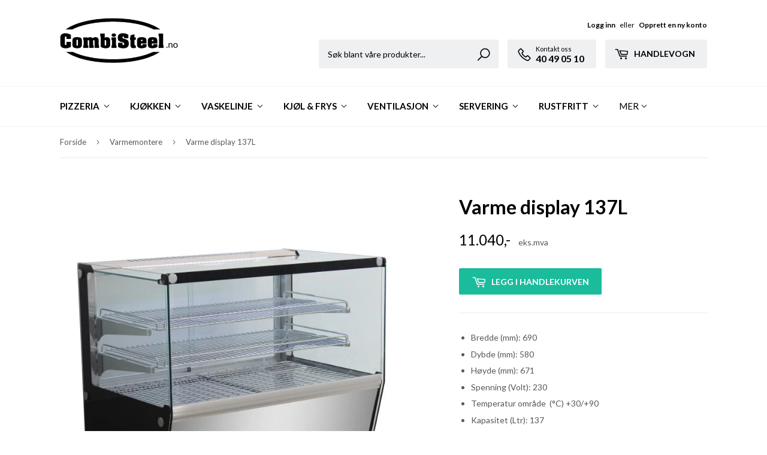

--- FILE ---
content_type: text/html; charset=utf-8
request_url: https://combisteel.no/collections/varmemonter/products/varme-display-137l
body_size: 16696
content:
<!doctype html>
<!--[if lt IE 7]><html class="no-js lt-ie9 lt-ie8 lt-ie7" lang="en"> <![endif]-->
<!--[if IE 7]><html class="no-js lt-ie9 lt-ie8" lang="en"> <![endif]-->
<!--[if IE 8]><html class="no-js lt-ie9" lang="en"> <![endif]-->
<!--[if IE 9 ]><html class="ie9 no-js"> <![endif]-->
<!--[if (gt IE 9)|!(IE)]><!--> <html class="no-touch no-js"> <!--<![endif]-->
<head>
  <script>(function(H){H.className=H.className.replace(/\bno-js\b/,'js')})(document.documentElement)</script>
  <!-- Basic page needs ================================================== -->
  <meta charset="utf-8">
  <meta http-equiv="X-UA-Compatible" content="IE=edge,chrome=1">

  

  <!-- Title and description ================================================== -->
  <title>
  Varme display 137L &ndash; Combisteel.no
  </title>


  
    <meta name="description" content="Bredde (mm): 690 Dybde (mm): 580 Høyde (mm): 671 Spenning (Volt): 230 Temperatur område  (°C) +30/+90 Kapasitet (Ltr): 137 Innvendig mål BxDxH (mm): 674x500x409 Antall hyller: 2 Lys: Ja, LED Vekt (kg): 75">
  

  <!-- Product meta ================================================== -->
  <!-- /snippets/social-meta-tags.liquid -->




<meta property="og:site_name" content="Combisteel.no">
<meta property="og:url" content="https://combisteel.no/products/varme-display-137l">
<meta property="og:title" content="Varme display 137L">
<meta property="og:type" content="product">
<meta property="og:description" content="Bredde (mm): 690 Dybde (mm): 580 Høyde (mm): 671 Spenning (Volt): 230 Temperatur område  (°C) +30/+90 Kapasitet (Ltr): 137 Innvendig mål BxDxH (mm): 674x500x409 Antall hyller: 2 Lys: Ja, LED Vekt (kg): 75">

  <meta property="og:price:amount" content="11.040">
  <meta property="og:price:currency" content="NOK">

<meta property="og:image" content="http://combisteel.no/cdn/shop/products/7450.0680-12355_1_1200x1200.jpg?v=1620116180"><meta property="og:image" content="http://combisteel.no/cdn/shop/products/7450.0680-12357_1200x1200.jpg?v=1620116201">
<meta property="og:image:secure_url" content="https://combisteel.no/cdn/shop/products/7450.0680-12355_1_1200x1200.jpg?v=1620116180"><meta property="og:image:secure_url" content="https://combisteel.no/cdn/shop/products/7450.0680-12357_1200x1200.jpg?v=1620116201">


<meta name="twitter:card" content="summary_large_image">
<meta name="twitter:title" content="Varme display 137L">
<meta name="twitter:description" content="Bredde (mm): 690 Dybde (mm): 580 Høyde (mm): 671 Spenning (Volt): 230 Temperatur område  (°C) +30/+90 Kapasitet (Ltr): 137 Innvendig mål BxDxH (mm): 674x500x409 Antall hyller: 2 Lys: Ja, LED Vekt (kg): 75">


  <!-- Helpers ================================================== -->
  <link rel="canonical" href="https://combisteel.no/products/varme-display-137l">
  <meta name="viewport" content="width=device-width,initial-scale=1">

  <!-- CSS ================================================== -->
  <link href="//combisteel.no/cdn/shop/t/4/assets/theme.scss.css?v=50733251256416285791674755774" rel="stylesheet" type="text/css" media="all" />
  <link href="//combisteel.no/cdn/shop/t/4/assets/custom.style.scss.css?v=144656428840763059161674755774" rel="stylesheet" type="text/css" media="all" />
  
  
  
  
  <link href="//fonts.googleapis.com/css?family=Lato:400,700" rel="stylesheet" type="text/css" media="all" />


  


  



  <!-- Header hook for plugins ================================================== -->
  <script>window.performance && window.performance.mark && window.performance.mark('shopify.content_for_header.start');</script><meta id="shopify-digital-wallet" name="shopify-digital-wallet" content="/727089267/digital_wallets/dialog">
<link rel="alternate" type="application/json+oembed" href="https://combisteel.no/products/varme-display-137l.oembed">
<script async="async" src="/checkouts/internal/preloads.js?locale=en-NO"></script>
<script id="shopify-features" type="application/json">{"accessToken":"68a50ecbd32c568b9a6154c4f22fabce","betas":["rich-media-storefront-analytics"],"domain":"combisteel.no","predictiveSearch":true,"shopId":727089267,"locale":"en"}</script>
<script>var Shopify = Shopify || {};
Shopify.shop = "lasse-lunde.myshopify.com";
Shopify.locale = "en";
Shopify.currency = {"active":"NOK","rate":"1.0"};
Shopify.country = "NO";
Shopify.theme = {"name":"Supply","id":13282345075,"schema_name":"Supply","schema_version":"3.3.1","theme_store_id":679,"role":"main"};
Shopify.theme.handle = "null";
Shopify.theme.style = {"id":null,"handle":null};
Shopify.cdnHost = "combisteel.no/cdn";
Shopify.routes = Shopify.routes || {};
Shopify.routes.root = "/";</script>
<script type="module">!function(o){(o.Shopify=o.Shopify||{}).modules=!0}(window);</script>
<script>!function(o){function n(){var o=[];function n(){o.push(Array.prototype.slice.apply(arguments))}return n.q=o,n}var t=o.Shopify=o.Shopify||{};t.loadFeatures=n(),t.autoloadFeatures=n()}(window);</script>
<script id="shop-js-analytics" type="application/json">{"pageType":"product"}</script>
<script defer="defer" async type="module" src="//combisteel.no/cdn/shopifycloud/shop-js/modules/v2/client.init-shop-cart-sync_C5BV16lS.en.esm.js"></script>
<script defer="defer" async type="module" src="//combisteel.no/cdn/shopifycloud/shop-js/modules/v2/chunk.common_CygWptCX.esm.js"></script>
<script type="module">
  await import("//combisteel.no/cdn/shopifycloud/shop-js/modules/v2/client.init-shop-cart-sync_C5BV16lS.en.esm.js");
await import("//combisteel.no/cdn/shopifycloud/shop-js/modules/v2/chunk.common_CygWptCX.esm.js");

  window.Shopify.SignInWithShop?.initShopCartSync?.({"fedCMEnabled":true,"windoidEnabled":true});

</script>
<script>(function() {
  var isLoaded = false;
  function asyncLoad() {
    if (isLoaded) return;
    isLoaded = true;
    var urls = ["\/\/www.powr.io\/powr.js?powr-token=lasse-lunde.myshopify.com\u0026external-type=shopify\u0026shop=lasse-lunde.myshopify.com"];
    for (var i = 0; i < urls.length; i++) {
      var s = document.createElement('script');
      s.type = 'text/javascript';
      s.async = true;
      s.src = urls[i];
      var x = document.getElementsByTagName('script')[0];
      x.parentNode.insertBefore(s, x);
    }
  };
  if(window.attachEvent) {
    window.attachEvent('onload', asyncLoad);
  } else {
    window.addEventListener('load', asyncLoad, false);
  }
})();</script>
<script id="__st">var __st={"a":727089267,"offset":3600,"reqid":"e5d7acec-17f9-404e-aa08-839230158130-1768790584","pageurl":"combisteel.no\/collections\/varmemonter\/products\/varme-display-137l","u":"f91fb7913d3c","p":"product","rtyp":"product","rid":6561875558500};</script>
<script>window.ShopifyPaypalV4VisibilityTracking = true;</script>
<script id="captcha-bootstrap">!function(){'use strict';const t='contact',e='account',n='new_comment',o=[[t,t],['blogs',n],['comments',n],[t,'customer']],c=[[e,'customer_login'],[e,'guest_login'],[e,'recover_customer_password'],[e,'create_customer']],r=t=>t.map((([t,e])=>`form[action*='/${t}']:not([data-nocaptcha='true']) input[name='form_type'][value='${e}']`)).join(','),a=t=>()=>t?[...document.querySelectorAll(t)].map((t=>t.form)):[];function s(){const t=[...o],e=r(t);return a(e)}const i='password',u='form_key',d=['recaptcha-v3-token','g-recaptcha-response','h-captcha-response',i],f=()=>{try{return window.sessionStorage}catch{return}},m='__shopify_v',_=t=>t.elements[u];function p(t,e,n=!1){try{const o=window.sessionStorage,c=JSON.parse(o.getItem(e)),{data:r}=function(t){const{data:e,action:n}=t;return t[m]||n?{data:e,action:n}:{data:t,action:n}}(c);for(const[e,n]of Object.entries(r))t.elements[e]&&(t.elements[e].value=n);n&&o.removeItem(e)}catch(o){console.error('form repopulation failed',{error:o})}}const l='form_type',E='cptcha';function T(t){t.dataset[E]=!0}const w=window,h=w.document,L='Shopify',v='ce_forms',y='captcha';let A=!1;((t,e)=>{const n=(g='f06e6c50-85a8-45c8-87d0-21a2b65856fe',I='https://cdn.shopify.com/shopifycloud/storefront-forms-hcaptcha/ce_storefront_forms_captcha_hcaptcha.v1.5.2.iife.js',D={infoText:'Protected by hCaptcha',privacyText:'Privacy',termsText:'Terms'},(t,e,n)=>{const o=w[L][v],c=o.bindForm;if(c)return c(t,g,e,D).then(n);var r;o.q.push([[t,g,e,D],n]),r=I,A||(h.body.append(Object.assign(h.createElement('script'),{id:'captcha-provider',async:!0,src:r})),A=!0)});var g,I,D;w[L]=w[L]||{},w[L][v]=w[L][v]||{},w[L][v].q=[],w[L][y]=w[L][y]||{},w[L][y].protect=function(t,e){n(t,void 0,e),T(t)},Object.freeze(w[L][y]),function(t,e,n,w,h,L){const[v,y,A,g]=function(t,e,n){const i=e?o:[],u=t?c:[],d=[...i,...u],f=r(d),m=r(i),_=r(d.filter((([t,e])=>n.includes(e))));return[a(f),a(m),a(_),s()]}(w,h,L),I=t=>{const e=t.target;return e instanceof HTMLFormElement?e:e&&e.form},D=t=>v().includes(t);t.addEventListener('submit',(t=>{const e=I(t);if(!e)return;const n=D(e)&&!e.dataset.hcaptchaBound&&!e.dataset.recaptchaBound,o=_(e),c=g().includes(e)&&(!o||!o.value);(n||c)&&t.preventDefault(),c&&!n&&(function(t){try{if(!f())return;!function(t){const e=f();if(!e)return;const n=_(t);if(!n)return;const o=n.value;o&&e.removeItem(o)}(t);const e=Array.from(Array(32),(()=>Math.random().toString(36)[2])).join('');!function(t,e){_(t)||t.append(Object.assign(document.createElement('input'),{type:'hidden',name:u})),t.elements[u].value=e}(t,e),function(t,e){const n=f();if(!n)return;const o=[...t.querySelectorAll(`input[type='${i}']`)].map((({name:t})=>t)),c=[...d,...o],r={};for(const[a,s]of new FormData(t).entries())c.includes(a)||(r[a]=s);n.setItem(e,JSON.stringify({[m]:1,action:t.action,data:r}))}(t,e)}catch(e){console.error('failed to persist form',e)}}(e),e.submit())}));const S=(t,e)=>{t&&!t.dataset[E]&&(n(t,e.some((e=>e===t))),T(t))};for(const o of['focusin','change'])t.addEventListener(o,(t=>{const e=I(t);D(e)&&S(e,y())}));const B=e.get('form_key'),M=e.get(l),P=B&&M;t.addEventListener('DOMContentLoaded',(()=>{const t=y();if(P)for(const e of t)e.elements[l].value===M&&p(e,B);[...new Set([...A(),...v().filter((t=>'true'===t.dataset.shopifyCaptcha))])].forEach((e=>S(e,t)))}))}(h,new URLSearchParams(w.location.search),n,t,e,['guest_login'])})(!0,!0)}();</script>
<script integrity="sha256-4kQ18oKyAcykRKYeNunJcIwy7WH5gtpwJnB7kiuLZ1E=" data-source-attribution="shopify.loadfeatures" defer="defer" src="//combisteel.no/cdn/shopifycloud/storefront/assets/storefront/load_feature-a0a9edcb.js" crossorigin="anonymous"></script>
<script data-source-attribution="shopify.dynamic_checkout.dynamic.init">var Shopify=Shopify||{};Shopify.PaymentButton=Shopify.PaymentButton||{isStorefrontPortableWallets:!0,init:function(){window.Shopify.PaymentButton.init=function(){};var t=document.createElement("script");t.src="https://combisteel.no/cdn/shopifycloud/portable-wallets/latest/portable-wallets.en.js",t.type="module",document.head.appendChild(t)}};
</script>
<script data-source-attribution="shopify.dynamic_checkout.buyer_consent">
  function portableWalletsHideBuyerConsent(e){var t=document.getElementById("shopify-buyer-consent"),n=document.getElementById("shopify-subscription-policy-button");t&&n&&(t.classList.add("hidden"),t.setAttribute("aria-hidden","true"),n.removeEventListener("click",e))}function portableWalletsShowBuyerConsent(e){var t=document.getElementById("shopify-buyer-consent"),n=document.getElementById("shopify-subscription-policy-button");t&&n&&(t.classList.remove("hidden"),t.removeAttribute("aria-hidden"),n.addEventListener("click",e))}window.Shopify?.PaymentButton&&(window.Shopify.PaymentButton.hideBuyerConsent=portableWalletsHideBuyerConsent,window.Shopify.PaymentButton.showBuyerConsent=portableWalletsShowBuyerConsent);
</script>
<script data-source-attribution="shopify.dynamic_checkout.cart.bootstrap">document.addEventListener("DOMContentLoaded",(function(){function t(){return document.querySelector("shopify-accelerated-checkout-cart, shopify-accelerated-checkout")}if(t())Shopify.PaymentButton.init();else{new MutationObserver((function(e,n){t()&&(Shopify.PaymentButton.init(),n.disconnect())})).observe(document.body,{childList:!0,subtree:!0})}}));
</script>

<script>window.performance && window.performance.mark && window.performance.mark('shopify.content_for_header.end');</script>

  

<!--[if lt IE 9]>
<script src="//cdnjs.cloudflare.com/ajax/libs/html5shiv/3.7.2/html5shiv.min.js" type="text/javascript"></script>
<![endif]-->
<!--[if (lte IE 9) ]><script src="//combisteel.no/cdn/shop/t/4/assets/match-media.min.js?191" type="text/javascript"></script><![endif]-->


  
  

  <script src="//combisteel.no/cdn/shop/t/4/assets/jquery-2.2.3.min.js?v=58211863146907186831526072565" type="text/javascript"></script>

  <!--[if (gt IE 9)|!(IE)]><!--><script src="//combisteel.no/cdn/shop/t/4/assets/lazysizes.min.js?v=8147953233334221341526072565" async="async"></script><!--<![endif]-->
  <!--[if lte IE 9]><script src="//combisteel.no/cdn/shop/t/4/assets/lazysizes.min.js?v=8147953233334221341526072565"></script><![endif]-->

  <!--[if (gt IE 9)|!(IE)]><!--><script src="//combisteel.no/cdn/shop/t/4/assets/vendor.js?v=23204533626406551281526072566" defer="defer"></script><!--<![endif]-->
  <!--[if lte IE 9]><script src="//combisteel.no/cdn/shop/t/4/assets/vendor.js?v=23204533626406551281526072566"></script><![endif]-->

  <!--[if (gt IE 9)|!(IE)]><!--><script src="//combisteel.no/cdn/shop/t/4/assets/theme.js?v=175048455743028661281549375042" defer="defer"></script><!--<![endif]-->
  <!--[if lte IE 9]><script src="//combisteel.no/cdn/shop/t/4/assets/theme.js?v=175048455743028661281549375042"></script><![endif]-->
  
  <script type='text/javascript'>
    (function (d) {
        var apc = d.createElement('script'), fs;
        apc.type = 'text/javascript';
        apc.charset = 'UTF-8';
        apc.async = true;
        apc.src = 'https://static.ws.apsis.one/live/p/1901/150af31b.js';
        fs = d.getElementsByTagName('script')[0];
        fs.parentNode.insertBefore(apc, fs);
    })(document);
  </script>


<link href="https://monorail-edge.shopifysvc.com" rel="dns-prefetch">
<script>(function(){if ("sendBeacon" in navigator && "performance" in window) {try {var session_token_from_headers = performance.getEntriesByType('navigation')[0].serverTiming.find(x => x.name == '_s').description;} catch {var session_token_from_headers = undefined;}var session_cookie_matches = document.cookie.match(/_shopify_s=([^;]*)/);var session_token_from_cookie = session_cookie_matches && session_cookie_matches.length === 2 ? session_cookie_matches[1] : "";var session_token = session_token_from_headers || session_token_from_cookie || "";function handle_abandonment_event(e) {var entries = performance.getEntries().filter(function(entry) {return /monorail-edge.shopifysvc.com/.test(entry.name);});if (!window.abandonment_tracked && entries.length === 0) {window.abandonment_tracked = true;var currentMs = Date.now();var navigation_start = performance.timing.navigationStart;var payload = {shop_id: 727089267,url: window.location.href,navigation_start,duration: currentMs - navigation_start,session_token,page_type: "product"};window.navigator.sendBeacon("https://monorail-edge.shopifysvc.com/v1/produce", JSON.stringify({schema_id: "online_store_buyer_site_abandonment/1.1",payload: payload,metadata: {event_created_at_ms: currentMs,event_sent_at_ms: currentMs}}));}}window.addEventListener('pagehide', handle_abandonment_event);}}());</script>
<script id="web-pixels-manager-setup">(function e(e,d,r,n,o){if(void 0===o&&(o={}),!Boolean(null===(a=null===(i=window.Shopify)||void 0===i?void 0:i.analytics)||void 0===a?void 0:a.replayQueue)){var i,a;window.Shopify=window.Shopify||{};var t=window.Shopify;t.analytics=t.analytics||{};var s=t.analytics;s.replayQueue=[],s.publish=function(e,d,r){return s.replayQueue.push([e,d,r]),!0};try{self.performance.mark("wpm:start")}catch(e){}var l=function(){var e={modern:/Edge?\/(1{2}[4-9]|1[2-9]\d|[2-9]\d{2}|\d{4,})\.\d+(\.\d+|)|Firefox\/(1{2}[4-9]|1[2-9]\d|[2-9]\d{2}|\d{4,})\.\d+(\.\d+|)|Chrom(ium|e)\/(9{2}|\d{3,})\.\d+(\.\d+|)|(Maci|X1{2}).+ Version\/(15\.\d+|(1[6-9]|[2-9]\d|\d{3,})\.\d+)([,.]\d+|)( \(\w+\)|)( Mobile\/\w+|) Safari\/|Chrome.+OPR\/(9{2}|\d{3,})\.\d+\.\d+|(CPU[ +]OS|iPhone[ +]OS|CPU[ +]iPhone|CPU IPhone OS|CPU iPad OS)[ +]+(15[._]\d+|(1[6-9]|[2-9]\d|\d{3,})[._]\d+)([._]\d+|)|Android:?[ /-](13[3-9]|1[4-9]\d|[2-9]\d{2}|\d{4,})(\.\d+|)(\.\d+|)|Android.+Firefox\/(13[5-9]|1[4-9]\d|[2-9]\d{2}|\d{4,})\.\d+(\.\d+|)|Android.+Chrom(ium|e)\/(13[3-9]|1[4-9]\d|[2-9]\d{2}|\d{4,})\.\d+(\.\d+|)|SamsungBrowser\/([2-9]\d|\d{3,})\.\d+/,legacy:/Edge?\/(1[6-9]|[2-9]\d|\d{3,})\.\d+(\.\d+|)|Firefox\/(5[4-9]|[6-9]\d|\d{3,})\.\d+(\.\d+|)|Chrom(ium|e)\/(5[1-9]|[6-9]\d|\d{3,})\.\d+(\.\d+|)([\d.]+$|.*Safari\/(?![\d.]+ Edge\/[\d.]+$))|(Maci|X1{2}).+ Version\/(10\.\d+|(1[1-9]|[2-9]\d|\d{3,})\.\d+)([,.]\d+|)( \(\w+\)|)( Mobile\/\w+|) Safari\/|Chrome.+OPR\/(3[89]|[4-9]\d|\d{3,})\.\d+\.\d+|(CPU[ +]OS|iPhone[ +]OS|CPU[ +]iPhone|CPU IPhone OS|CPU iPad OS)[ +]+(10[._]\d+|(1[1-9]|[2-9]\d|\d{3,})[._]\d+)([._]\d+|)|Android:?[ /-](13[3-9]|1[4-9]\d|[2-9]\d{2}|\d{4,})(\.\d+|)(\.\d+|)|Mobile Safari.+OPR\/([89]\d|\d{3,})\.\d+\.\d+|Android.+Firefox\/(13[5-9]|1[4-9]\d|[2-9]\d{2}|\d{4,})\.\d+(\.\d+|)|Android.+Chrom(ium|e)\/(13[3-9]|1[4-9]\d|[2-9]\d{2}|\d{4,})\.\d+(\.\d+|)|Android.+(UC? ?Browser|UCWEB|U3)[ /]?(15\.([5-9]|\d{2,})|(1[6-9]|[2-9]\d|\d{3,})\.\d+)\.\d+|SamsungBrowser\/(5\.\d+|([6-9]|\d{2,})\.\d+)|Android.+MQ{2}Browser\/(14(\.(9|\d{2,})|)|(1[5-9]|[2-9]\d|\d{3,})(\.\d+|))(\.\d+|)|K[Aa][Ii]OS\/(3\.\d+|([4-9]|\d{2,})\.\d+)(\.\d+|)/},d=e.modern,r=e.legacy,n=navigator.userAgent;return n.match(d)?"modern":n.match(r)?"legacy":"unknown"}(),u="modern"===l?"modern":"legacy",c=(null!=n?n:{modern:"",legacy:""})[u],f=function(e){return[e.baseUrl,"/wpm","/b",e.hashVersion,"modern"===e.buildTarget?"m":"l",".js"].join("")}({baseUrl:d,hashVersion:r,buildTarget:u}),m=function(e){var d=e.version,r=e.bundleTarget,n=e.surface,o=e.pageUrl,i=e.monorailEndpoint;return{emit:function(e){var a=e.status,t=e.errorMsg,s=(new Date).getTime(),l=JSON.stringify({metadata:{event_sent_at_ms:s},events:[{schema_id:"web_pixels_manager_load/3.1",payload:{version:d,bundle_target:r,page_url:o,status:a,surface:n,error_msg:t},metadata:{event_created_at_ms:s}}]});if(!i)return console&&console.warn&&console.warn("[Web Pixels Manager] No Monorail endpoint provided, skipping logging."),!1;try{return self.navigator.sendBeacon.bind(self.navigator)(i,l)}catch(e){}var u=new XMLHttpRequest;try{return u.open("POST",i,!0),u.setRequestHeader("Content-Type","text/plain"),u.send(l),!0}catch(e){return console&&console.warn&&console.warn("[Web Pixels Manager] Got an unhandled error while logging to Monorail."),!1}}}}({version:r,bundleTarget:l,surface:e.surface,pageUrl:self.location.href,monorailEndpoint:e.monorailEndpoint});try{o.browserTarget=l,function(e){var d=e.src,r=e.async,n=void 0===r||r,o=e.onload,i=e.onerror,a=e.sri,t=e.scriptDataAttributes,s=void 0===t?{}:t,l=document.createElement("script"),u=document.querySelector("head"),c=document.querySelector("body");if(l.async=n,l.src=d,a&&(l.integrity=a,l.crossOrigin="anonymous"),s)for(var f in s)if(Object.prototype.hasOwnProperty.call(s,f))try{l.dataset[f]=s[f]}catch(e){}if(o&&l.addEventListener("load",o),i&&l.addEventListener("error",i),u)u.appendChild(l);else{if(!c)throw new Error("Did not find a head or body element to append the script");c.appendChild(l)}}({src:f,async:!0,onload:function(){if(!function(){var e,d;return Boolean(null===(d=null===(e=window.Shopify)||void 0===e?void 0:e.analytics)||void 0===d?void 0:d.initialized)}()){var d=window.webPixelsManager.init(e)||void 0;if(d){var r=window.Shopify.analytics;r.replayQueue.forEach((function(e){var r=e[0],n=e[1],o=e[2];d.publishCustomEvent(r,n,o)})),r.replayQueue=[],r.publish=d.publishCustomEvent,r.visitor=d.visitor,r.initialized=!0}}},onerror:function(){return m.emit({status:"failed",errorMsg:"".concat(f," has failed to load")})},sri:function(e){var d=/^sha384-[A-Za-z0-9+/=]+$/;return"string"==typeof e&&d.test(e)}(c)?c:"",scriptDataAttributes:o}),m.emit({status:"loading"})}catch(e){m.emit({status:"failed",errorMsg:(null==e?void 0:e.message)||"Unknown error"})}}})({shopId: 727089267,storefrontBaseUrl: "https://combisteel.no",extensionsBaseUrl: "https://extensions.shopifycdn.com/cdn/shopifycloud/web-pixels-manager",monorailEndpoint: "https://monorail-edge.shopifysvc.com/unstable/produce_batch",surface: "storefront-renderer",enabledBetaFlags: ["2dca8a86"],webPixelsConfigList: [{"id":"71172196","eventPayloadVersion":"v1","runtimeContext":"LAX","scriptVersion":"1","type":"CUSTOM","privacyPurposes":["ANALYTICS"],"name":"Google Analytics tag (migrated)"},{"id":"shopify-app-pixel","configuration":"{}","eventPayloadVersion":"v1","runtimeContext":"STRICT","scriptVersion":"0450","apiClientId":"shopify-pixel","type":"APP","privacyPurposes":["ANALYTICS","MARKETING"]},{"id":"shopify-custom-pixel","eventPayloadVersion":"v1","runtimeContext":"LAX","scriptVersion":"0450","apiClientId":"shopify-pixel","type":"CUSTOM","privacyPurposes":["ANALYTICS","MARKETING"]}],isMerchantRequest: false,initData: {"shop":{"name":"Combisteel.no","paymentSettings":{"currencyCode":"NOK"},"myshopifyDomain":"lasse-lunde.myshopify.com","countryCode":"NO","storefrontUrl":"https:\/\/combisteel.no"},"customer":null,"cart":null,"checkout":null,"productVariants":[{"price":{"amount":11040.0,"currencyCode":"NOK"},"product":{"title":"Varme display 137L","vendor":"Combisteel.no","id":"6561875558500","untranslatedTitle":"Varme display 137L","url":"\/products\/varme-display-137l","type":"Servering"},"id":"39323240431716","image":{"src":"\/\/combisteel.no\/cdn\/shop\/products\/7450.0680-12355_1.jpg?v=1620116180"},"sku":"7450.0680","title":"Default Title","untranslatedTitle":"Default Title"}],"purchasingCompany":null},},"https://combisteel.no/cdn","fcfee988w5aeb613cpc8e4bc33m6693e112",{"modern":"","legacy":""},{"shopId":"727089267","storefrontBaseUrl":"https:\/\/combisteel.no","extensionBaseUrl":"https:\/\/extensions.shopifycdn.com\/cdn\/shopifycloud\/web-pixels-manager","surface":"storefront-renderer","enabledBetaFlags":"[\"2dca8a86\"]","isMerchantRequest":"false","hashVersion":"fcfee988w5aeb613cpc8e4bc33m6693e112","publish":"custom","events":"[[\"page_viewed\",{}],[\"product_viewed\",{\"productVariant\":{\"price\":{\"amount\":11040.0,\"currencyCode\":\"NOK\"},\"product\":{\"title\":\"Varme display 137L\",\"vendor\":\"Combisteel.no\",\"id\":\"6561875558500\",\"untranslatedTitle\":\"Varme display 137L\",\"url\":\"\/products\/varme-display-137l\",\"type\":\"Servering\"},\"id\":\"39323240431716\",\"image\":{\"src\":\"\/\/combisteel.no\/cdn\/shop\/products\/7450.0680-12355_1.jpg?v=1620116180\"},\"sku\":\"7450.0680\",\"title\":\"Default Title\",\"untranslatedTitle\":\"Default Title\"}}]]"});</script><script>
  window.ShopifyAnalytics = window.ShopifyAnalytics || {};
  window.ShopifyAnalytics.meta = window.ShopifyAnalytics.meta || {};
  window.ShopifyAnalytics.meta.currency = 'NOK';
  var meta = {"product":{"id":6561875558500,"gid":"gid:\/\/shopify\/Product\/6561875558500","vendor":"Combisteel.no","type":"Servering","handle":"varme-display-137l","variants":[{"id":39323240431716,"price":1104000,"name":"Varme display 137L","public_title":null,"sku":"7450.0680"}],"remote":false},"page":{"pageType":"product","resourceType":"product","resourceId":6561875558500,"requestId":"e5d7acec-17f9-404e-aa08-839230158130-1768790584"}};
  for (var attr in meta) {
    window.ShopifyAnalytics.meta[attr] = meta[attr];
  }
</script>
<script class="analytics">
  (function () {
    var customDocumentWrite = function(content) {
      var jquery = null;

      if (window.jQuery) {
        jquery = window.jQuery;
      } else if (window.Checkout && window.Checkout.$) {
        jquery = window.Checkout.$;
      }

      if (jquery) {
        jquery('body').append(content);
      }
    };

    var hasLoggedConversion = function(token) {
      if (token) {
        return document.cookie.indexOf('loggedConversion=' + token) !== -1;
      }
      return false;
    }

    var setCookieIfConversion = function(token) {
      if (token) {
        var twoMonthsFromNow = new Date(Date.now());
        twoMonthsFromNow.setMonth(twoMonthsFromNow.getMonth() + 2);

        document.cookie = 'loggedConversion=' + token + '; expires=' + twoMonthsFromNow;
      }
    }

    var trekkie = window.ShopifyAnalytics.lib = window.trekkie = window.trekkie || [];
    if (trekkie.integrations) {
      return;
    }
    trekkie.methods = [
      'identify',
      'page',
      'ready',
      'track',
      'trackForm',
      'trackLink'
    ];
    trekkie.factory = function(method) {
      return function() {
        var args = Array.prototype.slice.call(arguments);
        args.unshift(method);
        trekkie.push(args);
        return trekkie;
      };
    };
    for (var i = 0; i < trekkie.methods.length; i++) {
      var key = trekkie.methods[i];
      trekkie[key] = trekkie.factory(key);
    }
    trekkie.load = function(config) {
      trekkie.config = config || {};
      trekkie.config.initialDocumentCookie = document.cookie;
      var first = document.getElementsByTagName('script')[0];
      var script = document.createElement('script');
      script.type = 'text/javascript';
      script.onerror = function(e) {
        var scriptFallback = document.createElement('script');
        scriptFallback.type = 'text/javascript';
        scriptFallback.onerror = function(error) {
                var Monorail = {
      produce: function produce(monorailDomain, schemaId, payload) {
        var currentMs = new Date().getTime();
        var event = {
          schema_id: schemaId,
          payload: payload,
          metadata: {
            event_created_at_ms: currentMs,
            event_sent_at_ms: currentMs
          }
        };
        return Monorail.sendRequest("https://" + monorailDomain + "/v1/produce", JSON.stringify(event));
      },
      sendRequest: function sendRequest(endpointUrl, payload) {
        // Try the sendBeacon API
        if (window && window.navigator && typeof window.navigator.sendBeacon === 'function' && typeof window.Blob === 'function' && !Monorail.isIos12()) {
          var blobData = new window.Blob([payload], {
            type: 'text/plain'
          });

          if (window.navigator.sendBeacon(endpointUrl, blobData)) {
            return true;
          } // sendBeacon was not successful

        } // XHR beacon

        var xhr = new XMLHttpRequest();

        try {
          xhr.open('POST', endpointUrl);
          xhr.setRequestHeader('Content-Type', 'text/plain');
          xhr.send(payload);
        } catch (e) {
          console.log(e);
        }

        return false;
      },
      isIos12: function isIos12() {
        return window.navigator.userAgent.lastIndexOf('iPhone; CPU iPhone OS 12_') !== -1 || window.navigator.userAgent.lastIndexOf('iPad; CPU OS 12_') !== -1;
      }
    };
    Monorail.produce('monorail-edge.shopifysvc.com',
      'trekkie_storefront_load_errors/1.1',
      {shop_id: 727089267,
      theme_id: 13282345075,
      app_name: "storefront",
      context_url: window.location.href,
      source_url: "//combisteel.no/cdn/s/trekkie.storefront.cd680fe47e6c39ca5d5df5f0a32d569bc48c0f27.min.js"});

        };
        scriptFallback.async = true;
        scriptFallback.src = '//combisteel.no/cdn/s/trekkie.storefront.cd680fe47e6c39ca5d5df5f0a32d569bc48c0f27.min.js';
        first.parentNode.insertBefore(scriptFallback, first);
      };
      script.async = true;
      script.src = '//combisteel.no/cdn/s/trekkie.storefront.cd680fe47e6c39ca5d5df5f0a32d569bc48c0f27.min.js';
      first.parentNode.insertBefore(script, first);
    };
    trekkie.load(
      {"Trekkie":{"appName":"storefront","development":false,"defaultAttributes":{"shopId":727089267,"isMerchantRequest":null,"themeId":13282345075,"themeCityHash":"2148780326007672658","contentLanguage":"en","currency":"NOK","eventMetadataId":"f3231f87-a811-437f-b054-6bd2c78e8e70"},"isServerSideCookieWritingEnabled":true,"monorailRegion":"shop_domain","enabledBetaFlags":["65f19447"]},"Session Attribution":{},"S2S":{"facebookCapiEnabled":false,"source":"trekkie-storefront-renderer","apiClientId":580111}}
    );

    var loaded = false;
    trekkie.ready(function() {
      if (loaded) return;
      loaded = true;

      window.ShopifyAnalytics.lib = window.trekkie;

      var originalDocumentWrite = document.write;
      document.write = customDocumentWrite;
      try { window.ShopifyAnalytics.merchantGoogleAnalytics.call(this); } catch(error) {};
      document.write = originalDocumentWrite;

      window.ShopifyAnalytics.lib.page(null,{"pageType":"product","resourceType":"product","resourceId":6561875558500,"requestId":"e5d7acec-17f9-404e-aa08-839230158130-1768790584","shopifyEmitted":true});

      var match = window.location.pathname.match(/checkouts\/(.+)\/(thank_you|post_purchase)/)
      var token = match? match[1]: undefined;
      if (!hasLoggedConversion(token)) {
        setCookieIfConversion(token);
        window.ShopifyAnalytics.lib.track("Viewed Product",{"currency":"NOK","variantId":39323240431716,"productId":6561875558500,"productGid":"gid:\/\/shopify\/Product\/6561875558500","name":"Varme display 137L","price":"11040.00","sku":"7450.0680","brand":"Combisteel.no","variant":null,"category":"Servering","nonInteraction":true,"remote":false},undefined,undefined,{"shopifyEmitted":true});
      window.ShopifyAnalytics.lib.track("monorail:\/\/trekkie_storefront_viewed_product\/1.1",{"currency":"NOK","variantId":39323240431716,"productId":6561875558500,"productGid":"gid:\/\/shopify\/Product\/6561875558500","name":"Varme display 137L","price":"11040.00","sku":"7450.0680","brand":"Combisteel.no","variant":null,"category":"Servering","nonInteraction":true,"remote":false,"referer":"https:\/\/combisteel.no\/collections\/varmemonter\/products\/varme-display-137l"});
      }
    });


        var eventsListenerScript = document.createElement('script');
        eventsListenerScript.async = true;
        eventsListenerScript.src = "//combisteel.no/cdn/shopifycloud/storefront/assets/shop_events_listener-3da45d37.js";
        document.getElementsByTagName('head')[0].appendChild(eventsListenerScript);

})();</script>
  <script>
  if (!window.ga || (window.ga && typeof window.ga !== 'function')) {
    window.ga = function ga() {
      (window.ga.q = window.ga.q || []).push(arguments);
      if (window.Shopify && window.Shopify.analytics && typeof window.Shopify.analytics.publish === 'function') {
        window.Shopify.analytics.publish("ga_stub_called", {}, {sendTo: "google_osp_migration"});
      }
      console.error("Shopify's Google Analytics stub called with:", Array.from(arguments), "\nSee https://help.shopify.com/manual/promoting-marketing/pixels/pixel-migration#google for more information.");
    };
    if (window.Shopify && window.Shopify.analytics && typeof window.Shopify.analytics.publish === 'function') {
      window.Shopify.analytics.publish("ga_stub_initialized", {}, {sendTo: "google_osp_migration"});
    }
  }
</script>
<script
  defer
  src="https://combisteel.no/cdn/shopifycloud/perf-kit/shopify-perf-kit-3.0.4.min.js"
  data-application="storefront-renderer"
  data-shop-id="727089267"
  data-render-region="gcp-us-central1"
  data-page-type="product"
  data-theme-instance-id="13282345075"
  data-theme-name="Supply"
  data-theme-version="3.3.1"
  data-monorail-region="shop_domain"
  data-resource-timing-sampling-rate="10"
  data-shs="true"
  data-shs-beacon="true"
  data-shs-export-with-fetch="true"
  data-shs-logs-sample-rate="1"
  data-shs-beacon-endpoint="https://combisteel.no/api/collect"
></script>
</head>

<body id="varme-display-137l" class="template-product" >

  <div id="shopify-section-header" class="shopify-section header-section"><header class="site-header" role="banner" data-section-id="header" data-section-type="header-section">
  <div class="wrapper">

    <div class="grid--full">
      <div class="grid-left-header grid-item large--one-half">
        
          <div class="h1 header-logo" itemscope itemtype="http://schema.org/Organization">
        
          
          

          <a href="/" itemprop="url">
            <div class="lazyload__image-wrapper no-js header-logo__image" style="max-width:199px;">
              <div style="padding-top:37.68844221105528%;">
                <img class="lazyload js"
                  data-src="//combisteel.no/cdn/shop/files/web_high_{width}x.png?v=1613538338"
                  data-widths="[180, 360, 540, 720, 900, 1080, 1296, 1512, 1728, 2048]"
                  data-aspectratio="2.6533333333333333"
                  data-sizes="auto"
                  alt="Logo"
                  style="width:199px;">
              </div>
            </div>
            <noscript>
              
              <img src="//combisteel.no/cdn/shop/files/web_high_199x.png?v=1613538338"
                srcset="//combisteel.no/cdn/shop/files/web_high_199x.png?v=1613538338 1x, //combisteel.no/cdn/shop/files/web_high_199x@2x.png?v=1613538338 2x"
                alt="Logo"
                itemprop="logo"
                style="max-width:199px;">
            </noscript>
          </a>
          
        
          </div>
        
      </div>

      <div class="grid-right-header grid-item large--one-half text-center large--text-right">
        
          <div class="site-header--text-links">
            

            
              <span class="site-header--meta-links medium-down--hide">
                
                  <a href="/account/login" id="customer_login_link">Logg inn</a>
                  <span class="site-header--spacer">eller</span>
                  <a href="/account/register" id="customer_register_link">Opprett en ny konto</a>
                
              </span>
            
          </div>

          <br class="medium-down--hide">
        

        <form action="/search" method="get" class="search-bar" role="search">
  <input type="hidden" name="type" value="product">

  <input type="search" name="q" value="" placeholder="Søk blant våre produkter..." aria-label="Søk blant våre produkter...">
  <button type="submit" class="search-bar--submit icon-fallback-text">
    <i class="la la-search" aria-hidden="true"></i>
    <!--<span class="icon icon-search" aria-hidden="true"></span>-->
    
  </button>
</form>

		<div class="header-contact-info">
          <i class="la la-phone"></i>
          <span class="contact-info">
          	<span class="contact-info-subtitle">Kontakt oss</span>
            40 49 05 10
          </span>
        </div>
        <a href="/cart" class="header-cart-btn cart-toggle">
          <span class="icon icon-cart"></span>
          Handlevogn <span class="cart-count cart-badge--desktop hidden-count">0</span>
        </a>
      </div>
    </div>

  </div>
</header>

<div id="mobileNavBar">
  <div class="display-table-cell">
    <button class="menu-toggle mobileNavBar-link" aria-controls="navBar" aria-expanded="false"><span class="icon icon-hamburger" aria-hidden="true"></span>Meny</button>
  </div>
  <div class="display-table-cell">
    <a href="/cart" class="cart-toggle mobileNavBar-link">
      <span class="icon icon-cart"></span>
      <span class="cart-count hidden-count">0</span>
    </a>
  </div>
</div>

<nav class="nav-bar" id="navBar" role="navigation">
  <div class="wrapper">
    <form action="/search" method="get" class="search-bar" role="search">
  <input type="hidden" name="type" value="product">

  <input type="search" name="q" value="" placeholder="Søk blant våre produkter..." aria-label="Søk blant våre produkter...">
  <button type="submit" class="search-bar--submit icon-fallback-text">
    <i class="la la-search" aria-hidden="true"></i>
    <!--<span class="icon icon-search" aria-hidden="true"></span>-->
    
  </button>
</form>

    <ul class="mobile-nav" id="MobileNav">
  
  <li class="large--hide">
    <a href="/">Forside</a>
  </li>
  
  
    
      
      <li 
        class="mobile-nav--has-dropdown "
        aria-haspopup="true">
        <a
          href="/pages/pizzeria"
          class="mobile-nav--link"
          data-meganav-type="parent"
          aria-controls="MenuParent-1"
          aria-expanded="false"
          >
            Pizzeria
            <span class="icon icon-arrow-down" aria-hidden="true"></span>
        </a>
        <ul
          id="MenuParent-1"
          class="mobile-nav--dropdown "
          data-meganav-dropdown>
          
            
              <li>
                <a
                  href="/collections/pizzabenker"
                  class="mobile-nav--link"
                  data-meganav-type="child"
                  >
                    Pizzabenker
                </a>
              </li>
            
          
            
              <li>
                <a
                  href="/collections/eltemaskiner"
                  class="mobile-nav--link"
                  data-meganav-type="child"
                  >
                    Eltemaskiner
                </a>
              </li>
            
          
            
              <li>
                <a
                  href="/collections/pizzaovner"
                  class="mobile-nav--link"
                  data-meganav-type="child"
                  >
                    Pizzaovner
                </a>
              </li>
            
          
            
              <li>
                <a
                  href="/collections/deigutruller"
                  class="mobile-nav--link"
                  data-meganav-type="child"
                  >
                    Deigutrullere
                </a>
              </li>
            
          
            
              <li>
                <a
                  href="/collections/gastrorenner-1"
                  class="mobile-nav--link"
                  data-meganav-type="child"
                  >
                    Gastrorenner
                </a>
              </li>
            
          
            
              <li>
                <a
                  href="/collections/pizza-tilbehor"
                  class="mobile-nav--link"
                  data-meganav-type="child"
                  >
                    Tilbehør til pizzeria
                </a>
              </li>
            
          
        </ul>
      </li>
    
  
    
      
      <li 
        class="mobile-nav--has-dropdown "
        aria-haspopup="true">
        <a
          href="/pages/kjokken"
          class="mobile-nav--link"
          data-meganav-type="parent"
          aria-controls="MenuParent-2"
          aria-expanded="false"
          >
            Kjøkken
            <span class="icon icon-arrow-down" aria-hidden="true"></span>
        </a>
        <ul
          id="MenuParent-2"
          class="mobile-nav--dropdown "
          data-meganav-dropdown>
          
            
              <li>
                <a
                  href="/collections/vannbad"
                  class="mobile-nav--link"
                  data-meganav-type="child"
                  >
                    Vannbad
                </a>
              </li>
            
          
            
              <li>
                <a
                  href="/collections/tiltepanner"
                  class="mobile-nav--link"
                  data-meganav-type="child"
                  >
                    Tiltepanner
                </a>
              </li>
            
          
            
              <li>
                <a
                  href="/collections/salamander"
                  class="mobile-nav--link"
                  data-meganav-type="child"
                  >
                    Salamandere
                </a>
              </li>
            
          
            
              <li>
                <a
                  href="/collections/pastakoker"
                  class="mobile-nav--link"
                  data-meganav-type="child"
                  >
                    Pastakokere
                </a>
              </li>
            
          
            
              <li>
                <a
                  href="/collections/ovner"
                  class="mobile-nav--link"
                  data-meganav-type="child"
                  >
                    Ovner
                </a>
              </li>
            
          
            
              <li>
                <a
                  href="/collections/noytralenhet"
                  class="mobile-nav--link"
                  data-meganav-type="child"
                  >
                    Nøytralenheter
                </a>
              </li>
            
          
            
              <li>
                <a
                  href="/collections/lavasteinsgriller"
                  class="mobile-nav--link"
                  data-meganav-type="child"
                  >
                    Lavasteinsgriller
                </a>
              </li>
            
          
            
              <li>
                <a
                  href="/collections/kyllinggriller"
                  class="mobile-nav--link"
                  data-meganav-type="child"
                  >
                    Kyllinggriller og kebabgriller
                </a>
              </li>
            
          
            
              <li>
                <a
                  href="/collections/kontaktgriller"
                  class="mobile-nav--link"
                  data-meganav-type="child"
                  >
                    Kontaktgriller
                </a>
              </li>
            
          
            
              <li>
                <a
                  href="/collections/koketopper"
                  class="mobile-nav--link"
                  data-meganav-type="child"
                  >
                    Koketopper
                </a>
              </li>
            
          
            
              <li>
                <a
                  href="/collections/kjokkenmaskiner"
                  class="mobile-nav--link"
                  data-meganav-type="child"
                  >
                    Kjøkkenmaskiner
                </a>
              </li>
            
          
            
              <li>
                <a
                  href="/collections/kaffemaskiner"
                  class="mobile-nav--link"
                  data-meganav-type="child"
                  >
                    Kaffemaskiner
                </a>
              </li>
            
          
            
              <li>
                <a
                  href="/collections/frityrer"
                  class="mobile-nav--link"
                  data-meganav-type="child"
                  >
                    Frityrer
                </a>
              </li>
            
          
            
              <li>
                <a
                  href="/collections/flatgriller"
                  class="mobile-nav--link"
                  data-meganav-type="child"
                  >
                    Flatgriller
                </a>
              </li>
            
          
        </ul>
      </li>
    
  
    
      
      <li 
        class="mobile-nav--has-dropdown "
        aria-haspopup="true">
        <a
          href="/pages/vaskelinje"
          class="mobile-nav--link"
          data-meganav-type="parent"
          aria-controls="MenuParent-3"
          aria-expanded="false"
          >
            Vaskelinje
            <span class="icon icon-arrow-down" aria-hidden="true"></span>
        </a>
        <ul
          id="MenuParent-3"
          class="mobile-nav--dropdown "
          data-meganav-dropdown>
          
            
              <li>
                <a
                  href="/collections/oppvaskmaskin"
                  class="mobile-nav--link"
                  data-meganav-type="child"
                  >
                    Oppvaskmaskiner
                </a>
              </li>
            
          
            
              <li>
                <a
                  href="/collections/arbeidsbord-med-kum"
                  class="mobile-nav--link"
                  data-meganav-type="child"
                  >
                    Arbeidsbord med kum
                </a>
              </li>
            
          
            
              <li>
                <a
                  href="/collections/tilknytningsbenker"
                  class="mobile-nav--link"
                  data-meganav-type="child"
                  >
                    Tilknytningsbenker uren side
                </a>
              </li>
            
          
            
              <li>
                <a
                  href="/collections/tilknytningsbenk-ren-side"
                  class="mobile-nav--link"
                  data-meganav-type="child"
                  >
                    Tilknytningsbenker ren side
                </a>
              </li>
            
          
            
              <li>
                <a
                  href="/collections/handvask"
                  class="mobile-nav--link"
                  data-meganav-type="child"
                  >
                    Håndvask
                </a>
              </li>
            
          
            
              <li>
                <a
                  href="/collections/vaskekummer"
                  class="mobile-nav--link"
                  data-meganav-type="child"
                  >
                    Vaskekummer
                </a>
              </li>
            
          
            
              <li>
                <a
                  href="/collections/blandebatterier"
                  class="mobile-nav--link"
                  data-meganav-type="child"
                  >
                    Blandebatterier
                </a>
              </li>
            
          
            
              <li>
                <a
                  href="/collections/vasketraller"
                  class="mobile-nav--link"
                  data-meganav-type="child"
                  >
                    Traller og bakker
                </a>
              </li>
            
          
            
              <li>
                <a
                  href="/collections/fettutskiller"
                  class="mobile-nav--link"
                  data-meganav-type="child"
                  >
                    Fettutskillere
                </a>
              </li>
            
          
        </ul>
      </li>
    
  
    
      
      <li 
        class="mobile-nav--has-dropdown "
        aria-haspopup="true">
        <a
          href="/pages/kjol-frys"
          class="mobile-nav--link"
          data-meganav-type="parent"
          aria-controls="MenuParent-4"
          aria-expanded="false"
          >
            Kjøl &amp; Frys
            <span class="icon icon-arrow-down" aria-hidden="true"></span>
        </a>
        <ul
          id="MenuParent-4"
          class="mobile-nav--dropdown "
          data-meganav-dropdown>
          
            
              <li>
                <a
                  href="/collections/kjoleskap"
                  class="mobile-nav--link"
                  data-meganav-type="child"
                  >
                    Kjøleskap
                </a>
              </li>
            
          
            
              <li>
                <a
                  href="/collections/fryseskap"
                  class="mobile-nav--link"
                  data-meganav-type="child"
                  >
                    Fryseskap
                </a>
              </li>
            
          
            
              <li>
                <a
                  href="/collections/kjolerom"
                  class="mobile-nav--link"
                  data-meganav-type="child"
                  >
                    Kjølerom
                </a>
              </li>
            
          
            
              <li>
                <a
                  href="/collections/kjolebenk"
                  class="mobile-nav--link"
                  data-meganav-type="child"
                  >
                    Kjølebenker
                </a>
              </li>
            
          
            
              <li>
                <a
                  href="/collections/fryseboks"
                  class="mobile-nav--link"
                  data-meganav-type="child"
                  >
                    Frysebokser
                </a>
              </li>
            
          
            
              <li>
                <a
                  href="/collections/isbitmaskin"
                  class="mobile-nav--link"
                  data-meganav-type="child"
                  >
                    Isbitmaskiner
                </a>
              </li>
            
          
            
              <li>
                <a
                  href="/collections/blastchiller"
                  class="mobile-nav--link"
                  data-meganav-type="child"
                  >
                    Sjokkfrysere
                </a>
              </li>
            
          
            
              <li>
                <a
                  href="/collections/gastrorenner-1"
                  class="mobile-nav--link"
                  data-meganav-type="child"
                  >
                    Gastrorenner
                </a>
              </li>
            
          
            
              <li>
                <a
                  href="/collections/kjol-frys-til-butikk"
                  class="mobile-nav--link"
                  data-meganav-type="child"
                  >
                    Kjøl og frys til butikk
                </a>
              </li>
            
          
        </ul>
      </li>
    
  
    
      
      <li 
        class="mobile-nav--has-dropdown "
        aria-haspopup="true">
        <a
          href="/pages/ventilasjon"
          class="mobile-nav--link"
          data-meganav-type="parent"
          aria-controls="MenuParent-5"
          aria-expanded="false"
          >
            Ventilasjon
            <span class="icon icon-arrow-down" aria-hidden="true"></span>
        </a>
        <ul
          id="MenuParent-5"
          class="mobile-nav--dropdown "
          data-meganav-dropdown>
          
            
              <li>
                <a
                  href="/collections/ventilasjonshette"
                  class="mobile-nav--link"
                  data-meganav-type="child"
                  >
                    Ventilasjonshetter
                </a>
              </li>
            
          
            
              <li>
                <a
                  href="/collections/kondenshette"
                  class="mobile-nav--link"
                  data-meganav-type="child"
                  >
                    Kondenshetter
                </a>
              </li>
            
          
            
              <li>
                <a
                  href="/collections/luftrenser"
                  class="mobile-nav--link"
                  data-meganav-type="child"
                  >
                    Luftrensere
                </a>
              </li>
            
          
            
              <li>
                <a
                  href="/collections/vifter"
                  class="mobile-nav--link"
                  data-meganav-type="child"
                  >
                    Vifter
                </a>
              </li>
            
          
            
              <li>
                <a
                  href="/collections/tilbehor"
                  class="mobile-nav--link"
                  data-meganav-type="child"
                  >
                    Tilbehør
                </a>
              </li>
            
          
        </ul>
      </li>
    
  
    
      
      <li 
        class="mobile-nav--has-dropdown "
        aria-haspopup="true">
        <a
          href="/pages/servering"
          class="mobile-nav--link"
          data-meganav-type="parent"
          aria-controls="MenuParent-6"
          aria-expanded="false"
          >
            Servering
            <span class="icon icon-arrow-down" aria-hidden="true"></span>
        </a>
        <ul
          id="MenuParent-6"
          class="mobile-nav--dropdown "
          data-meganav-dropdown>
          
            
              <li>
                <a
                  href="/collections/buffet"
                  class="mobile-nav--link"
                  data-meganav-type="child"
                  >
                    Buffeter
                </a>
              </li>
            
          
            
              <li>
                <a
                  href="/collections/kjolemonter"
                  class="mobile-nav--link"
                  data-meganav-type="child"
                  >
                    Kjølemontere
                </a>
              </li>
            
          
            
              <li class="mobile-nav--active">
                <a
                  href="/collections/varmemonter"
                  class="mobile-nav--link"
                  data-meganav-type="child"
                  aria-current="page">
                    Varmemontere
                </a>
              </li>
            
          
            
              <li>
                <a
                  href="/collections/varmeplater"
                  class="mobile-nav--link"
                  data-meganav-type="child"
                  >
                    Varmeplater
                </a>
              </li>
            
          
            
              <li>
                <a
                  href="/collections/varmeskap"
                  class="mobile-nav--link"
                  data-meganav-type="child"
                  >
                    Varmeskap
                </a>
              </li>
            
          
        </ul>
      </li>
    
  
    
      
      <li 
        class="mobile-nav--has-dropdown "
        aria-haspopup="true">
        <a
          href="/pages/rustfritt"
          class="mobile-nav--link"
          data-meganav-type="parent"
          aria-controls="MenuParent-7"
          aria-expanded="false"
          >
            Rustfritt
            <span class="icon icon-arrow-down" aria-hidden="true"></span>
        </a>
        <ul
          id="MenuParent-7"
          class="mobile-nav--dropdown "
          data-meganav-dropdown>
          
            
              <li>
                <a
                  href="/collections/arbeidsbord"
                  class="mobile-nav--link"
                  data-meganav-type="child"
                  >
                    Arbeidsbord
                </a>
              </li>
            
          
            
              <li>
                <a
                  href="/collections/arbeidsbord-med-kum"
                  class="mobile-nav--link"
                  data-meganav-type="child"
                  >
                    Arbeidsbord med kum
                </a>
              </li>
            
          
            
              <li>
                <a
                  href="/collections/hyller-og-skap"
                  class="mobile-nav--link"
                  data-meganav-type="child"
                  >
                    Hyller og skap
                </a>
              </li>
            
          
            
              <li>
                <a
                  href="/collections/saladette"
                  class="mobile-nav--link"
                  data-meganav-type="child"
                  >
                    Saladetter
                </a>
              </li>
            
          
            
              <li>
                <a
                  href="/collections/understell"
                  class="mobile-nav--link"
                  data-meganav-type="child"
                  >
                    Understell
                </a>
              </li>
            
          
        </ul>
      </li>
    
  
    
      
      <li 
        class="mobile-nav--has-dropdown "
        aria-haspopup="true">
        <a
          href="/collections/tilbehor-og-utstyr"
          class="mobile-nav--link"
          data-meganav-type="parent"
          aria-controls="MenuParent-8"
          aria-expanded="false"
          >
            Tilbehør
            <span class="icon icon-arrow-down" aria-hidden="true"></span>
        </a>
        <ul
          id="MenuParent-8"
          class="mobile-nav--dropdown "
          data-meganav-dropdown>
          
            
              <li>
                <a
                  href="/collections/tilbehor-til-grill"
                  class="mobile-nav--link"
                  data-meganav-type="child"
                  >
                    Tilbehør til ovner
                </a>
              </li>
            
          
            
              <li>
                <a
                  href="/collections/tilbehor-til-kjol-og-frys"
                  class="mobile-nav--link"
                  data-meganav-type="child"
                  >
                    Tilbehør til kjøl og frys
                </a>
              </li>
            
          
            
              <li>
                <a
                  href="/collections/tilbehor-til-frityr"
                  class="mobile-nav--link"
                  data-meganav-type="child"
                  >
                    Tilbehør til frityr
                </a>
              </li>
            
          
            
              <li>
                <a
                  href="/collections/pizza-tilbehor"
                  class="mobile-nav--link"
                  data-meganav-type="child"
                  >
                    Tilbehør til pizzeria
                </a>
              </li>
            
          
        </ul>
      </li>
    
  

  
    
      <li class="customer-navlink large--hide"><a href="/account/login" id="customer_login_link">Logg inn</a></li>
      <li class="customer-navlink large--hide"><a href="/account/register" id="customer_register_link">Opprett en ny konto</a></li>
    
  
</ul>

    <ul class="site-nav" id="AccessibleNav">
  
  <li class="large--hide">
    <a href="/">Forside</a>
  </li>
  
  
    
      
      <li 
        class="site-nav--has-dropdown "
        aria-haspopup="true">
        <a
          href="/pages/pizzeria"
          class="site-nav--link"
          data-meganav-type="parent"
          aria-controls="MenuParent-1"
          aria-expanded="false"
          >
            Pizzeria
            <span class="icon icon-arrow-down" aria-hidden="true"></span>
        </a>
        <ul
          id="MenuParent-1"
          class="site-nav--dropdown "
          data-meganav-dropdown>
          
            
              <li>
                <a
                  href="/collections/pizzabenker"
                  class="site-nav--link"
                  data-meganav-type="child"
                  
                  tabindex="-1">
                    Pizzabenker
                </a>
              </li>
            
          
            
              <li>
                <a
                  href="/collections/eltemaskiner"
                  class="site-nav--link"
                  data-meganav-type="child"
                  
                  tabindex="-1">
                    Eltemaskiner
                </a>
              </li>
            
          
            
              <li>
                <a
                  href="/collections/pizzaovner"
                  class="site-nav--link"
                  data-meganav-type="child"
                  
                  tabindex="-1">
                    Pizzaovner
                </a>
              </li>
            
          
            
              <li>
                <a
                  href="/collections/deigutruller"
                  class="site-nav--link"
                  data-meganav-type="child"
                  
                  tabindex="-1">
                    Deigutrullere
                </a>
              </li>
            
          
            
              <li>
                <a
                  href="/collections/gastrorenner-1"
                  class="site-nav--link"
                  data-meganav-type="child"
                  
                  tabindex="-1">
                    Gastrorenner
                </a>
              </li>
            
          
            
              <li>
                <a
                  href="/collections/pizza-tilbehor"
                  class="site-nav--link"
                  data-meganav-type="child"
                  
                  tabindex="-1">
                    Tilbehør til pizzeria
                </a>
              </li>
            
          
        </ul>
      </li>
    
  
    
      
      <li 
        class="site-nav--has-dropdown "
        aria-haspopup="true">
        <a
          href="/pages/kjokken"
          class="site-nav--link"
          data-meganav-type="parent"
          aria-controls="MenuParent-2"
          aria-expanded="false"
          >
            Kjøkken
            <span class="icon icon-arrow-down" aria-hidden="true"></span>
        </a>
        <ul
          id="MenuParent-2"
          class="site-nav--dropdown "
          data-meganav-dropdown>
          
            
              <li>
                <a
                  href="/collections/vannbad"
                  class="site-nav--link"
                  data-meganav-type="child"
                  
                  tabindex="-1">
                    Vannbad
                </a>
              </li>
            
          
            
              <li>
                <a
                  href="/collections/tiltepanner"
                  class="site-nav--link"
                  data-meganav-type="child"
                  
                  tabindex="-1">
                    Tiltepanner
                </a>
              </li>
            
          
            
              <li>
                <a
                  href="/collections/salamander"
                  class="site-nav--link"
                  data-meganav-type="child"
                  
                  tabindex="-1">
                    Salamandere
                </a>
              </li>
            
          
            
              <li>
                <a
                  href="/collections/pastakoker"
                  class="site-nav--link"
                  data-meganav-type="child"
                  
                  tabindex="-1">
                    Pastakokere
                </a>
              </li>
            
          
            
              <li>
                <a
                  href="/collections/ovner"
                  class="site-nav--link"
                  data-meganav-type="child"
                  
                  tabindex="-1">
                    Ovner
                </a>
              </li>
            
          
            
              <li>
                <a
                  href="/collections/noytralenhet"
                  class="site-nav--link"
                  data-meganav-type="child"
                  
                  tabindex="-1">
                    Nøytralenheter
                </a>
              </li>
            
          
            
              <li>
                <a
                  href="/collections/lavasteinsgriller"
                  class="site-nav--link"
                  data-meganav-type="child"
                  
                  tabindex="-1">
                    Lavasteinsgriller
                </a>
              </li>
            
          
            
              <li>
                <a
                  href="/collections/kyllinggriller"
                  class="site-nav--link"
                  data-meganav-type="child"
                  
                  tabindex="-1">
                    Kyllinggriller og kebabgriller
                </a>
              </li>
            
          
            
              <li>
                <a
                  href="/collections/kontaktgriller"
                  class="site-nav--link"
                  data-meganav-type="child"
                  
                  tabindex="-1">
                    Kontaktgriller
                </a>
              </li>
            
          
            
              <li>
                <a
                  href="/collections/koketopper"
                  class="site-nav--link"
                  data-meganav-type="child"
                  
                  tabindex="-1">
                    Koketopper
                </a>
              </li>
            
          
            
              <li>
                <a
                  href="/collections/kjokkenmaskiner"
                  class="site-nav--link"
                  data-meganav-type="child"
                  
                  tabindex="-1">
                    Kjøkkenmaskiner
                </a>
              </li>
            
          
            
              <li>
                <a
                  href="/collections/kaffemaskiner"
                  class="site-nav--link"
                  data-meganav-type="child"
                  
                  tabindex="-1">
                    Kaffemaskiner
                </a>
              </li>
            
          
            
              <li>
                <a
                  href="/collections/frityrer"
                  class="site-nav--link"
                  data-meganav-type="child"
                  
                  tabindex="-1">
                    Frityrer
                </a>
              </li>
            
          
            
              <li>
                <a
                  href="/collections/flatgriller"
                  class="site-nav--link"
                  data-meganav-type="child"
                  
                  tabindex="-1">
                    Flatgriller
                </a>
              </li>
            
          
        </ul>
      </li>
    
  
    
      
      <li 
        class="site-nav--has-dropdown "
        aria-haspopup="true">
        <a
          href="/pages/vaskelinje"
          class="site-nav--link"
          data-meganav-type="parent"
          aria-controls="MenuParent-3"
          aria-expanded="false"
          >
            Vaskelinje
            <span class="icon icon-arrow-down" aria-hidden="true"></span>
        </a>
        <ul
          id="MenuParent-3"
          class="site-nav--dropdown "
          data-meganav-dropdown>
          
            
              <li>
                <a
                  href="/collections/oppvaskmaskin"
                  class="site-nav--link"
                  data-meganav-type="child"
                  
                  tabindex="-1">
                    Oppvaskmaskiner
                </a>
              </li>
            
          
            
              <li>
                <a
                  href="/collections/arbeidsbord-med-kum"
                  class="site-nav--link"
                  data-meganav-type="child"
                  
                  tabindex="-1">
                    Arbeidsbord med kum
                </a>
              </li>
            
          
            
              <li>
                <a
                  href="/collections/tilknytningsbenker"
                  class="site-nav--link"
                  data-meganav-type="child"
                  
                  tabindex="-1">
                    Tilknytningsbenker uren side
                </a>
              </li>
            
          
            
              <li>
                <a
                  href="/collections/tilknytningsbenk-ren-side"
                  class="site-nav--link"
                  data-meganav-type="child"
                  
                  tabindex="-1">
                    Tilknytningsbenker ren side
                </a>
              </li>
            
          
            
              <li>
                <a
                  href="/collections/handvask"
                  class="site-nav--link"
                  data-meganav-type="child"
                  
                  tabindex="-1">
                    Håndvask
                </a>
              </li>
            
          
            
              <li>
                <a
                  href="/collections/vaskekummer"
                  class="site-nav--link"
                  data-meganav-type="child"
                  
                  tabindex="-1">
                    Vaskekummer
                </a>
              </li>
            
          
            
              <li>
                <a
                  href="/collections/blandebatterier"
                  class="site-nav--link"
                  data-meganav-type="child"
                  
                  tabindex="-1">
                    Blandebatterier
                </a>
              </li>
            
          
            
              <li>
                <a
                  href="/collections/vasketraller"
                  class="site-nav--link"
                  data-meganav-type="child"
                  
                  tabindex="-1">
                    Traller og bakker
                </a>
              </li>
            
          
            
              <li>
                <a
                  href="/collections/fettutskiller"
                  class="site-nav--link"
                  data-meganav-type="child"
                  
                  tabindex="-1">
                    Fettutskillere
                </a>
              </li>
            
          
        </ul>
      </li>
    
  
    
      
      <li 
        class="site-nav--has-dropdown "
        aria-haspopup="true">
        <a
          href="/pages/kjol-frys"
          class="site-nav--link"
          data-meganav-type="parent"
          aria-controls="MenuParent-4"
          aria-expanded="false"
          >
            Kjøl &amp; Frys
            <span class="icon icon-arrow-down" aria-hidden="true"></span>
        </a>
        <ul
          id="MenuParent-4"
          class="site-nav--dropdown "
          data-meganav-dropdown>
          
            
              <li>
                <a
                  href="/collections/kjoleskap"
                  class="site-nav--link"
                  data-meganav-type="child"
                  
                  tabindex="-1">
                    Kjøleskap
                </a>
              </li>
            
          
            
              <li>
                <a
                  href="/collections/fryseskap"
                  class="site-nav--link"
                  data-meganav-type="child"
                  
                  tabindex="-1">
                    Fryseskap
                </a>
              </li>
            
          
            
              <li>
                <a
                  href="/collections/kjolerom"
                  class="site-nav--link"
                  data-meganav-type="child"
                  
                  tabindex="-1">
                    Kjølerom
                </a>
              </li>
            
          
            
              <li>
                <a
                  href="/collections/kjolebenk"
                  class="site-nav--link"
                  data-meganav-type="child"
                  
                  tabindex="-1">
                    Kjølebenker
                </a>
              </li>
            
          
            
              <li>
                <a
                  href="/collections/fryseboks"
                  class="site-nav--link"
                  data-meganav-type="child"
                  
                  tabindex="-1">
                    Frysebokser
                </a>
              </li>
            
          
            
              <li>
                <a
                  href="/collections/isbitmaskin"
                  class="site-nav--link"
                  data-meganav-type="child"
                  
                  tabindex="-1">
                    Isbitmaskiner
                </a>
              </li>
            
          
            
              <li>
                <a
                  href="/collections/blastchiller"
                  class="site-nav--link"
                  data-meganav-type="child"
                  
                  tabindex="-1">
                    Sjokkfrysere
                </a>
              </li>
            
          
            
              <li>
                <a
                  href="/collections/gastrorenner-1"
                  class="site-nav--link"
                  data-meganav-type="child"
                  
                  tabindex="-1">
                    Gastrorenner
                </a>
              </li>
            
          
            
              <li>
                <a
                  href="/collections/kjol-frys-til-butikk"
                  class="site-nav--link"
                  data-meganav-type="child"
                  
                  tabindex="-1">
                    Kjøl og frys til butikk
                </a>
              </li>
            
          
        </ul>
      </li>
    
  
    
      
      <li 
        class="site-nav--has-dropdown "
        aria-haspopup="true">
        <a
          href="/pages/ventilasjon"
          class="site-nav--link"
          data-meganav-type="parent"
          aria-controls="MenuParent-5"
          aria-expanded="false"
          >
            Ventilasjon
            <span class="icon icon-arrow-down" aria-hidden="true"></span>
        </a>
        <ul
          id="MenuParent-5"
          class="site-nav--dropdown "
          data-meganav-dropdown>
          
            
              <li>
                <a
                  href="/collections/ventilasjonshette"
                  class="site-nav--link"
                  data-meganav-type="child"
                  
                  tabindex="-1">
                    Ventilasjonshetter
                </a>
              </li>
            
          
            
              <li>
                <a
                  href="/collections/kondenshette"
                  class="site-nav--link"
                  data-meganav-type="child"
                  
                  tabindex="-1">
                    Kondenshetter
                </a>
              </li>
            
          
            
              <li>
                <a
                  href="/collections/luftrenser"
                  class="site-nav--link"
                  data-meganav-type="child"
                  
                  tabindex="-1">
                    Luftrensere
                </a>
              </li>
            
          
            
              <li>
                <a
                  href="/collections/vifter"
                  class="site-nav--link"
                  data-meganav-type="child"
                  
                  tabindex="-1">
                    Vifter
                </a>
              </li>
            
          
            
              <li>
                <a
                  href="/collections/tilbehor"
                  class="site-nav--link"
                  data-meganav-type="child"
                  
                  tabindex="-1">
                    Tilbehør
                </a>
              </li>
            
          
        </ul>
      </li>
    
  
    
      
      <li 
        class="site-nav--has-dropdown "
        aria-haspopup="true">
        <a
          href="/pages/servering"
          class="site-nav--link"
          data-meganav-type="parent"
          aria-controls="MenuParent-6"
          aria-expanded="false"
          >
            Servering
            <span class="icon icon-arrow-down" aria-hidden="true"></span>
        </a>
        <ul
          id="MenuParent-6"
          class="site-nav--dropdown "
          data-meganav-dropdown>
          
            
              <li>
                <a
                  href="/collections/buffet"
                  class="site-nav--link"
                  data-meganav-type="child"
                  
                  tabindex="-1">
                    Buffeter
                </a>
              </li>
            
          
            
              <li>
                <a
                  href="/collections/kjolemonter"
                  class="site-nav--link"
                  data-meganav-type="child"
                  
                  tabindex="-1">
                    Kjølemontere
                </a>
              </li>
            
          
            
              <li class="site-nav--active">
                <a
                  href="/collections/varmemonter"
                  class="site-nav--link"
                  data-meganav-type="child"
                  aria-current="page"
                  tabindex="-1">
                    Varmemontere
                </a>
              </li>
            
          
            
              <li>
                <a
                  href="/collections/varmeplater"
                  class="site-nav--link"
                  data-meganav-type="child"
                  
                  tabindex="-1">
                    Varmeplater
                </a>
              </li>
            
          
            
              <li>
                <a
                  href="/collections/varmeskap"
                  class="site-nav--link"
                  data-meganav-type="child"
                  
                  tabindex="-1">
                    Varmeskap
                </a>
              </li>
            
          
        </ul>
      </li>
    
  
    
      
      <li 
        class="site-nav--has-dropdown "
        aria-haspopup="true">
        <a
          href="/pages/rustfritt"
          class="site-nav--link"
          data-meganav-type="parent"
          aria-controls="MenuParent-7"
          aria-expanded="false"
          >
            Rustfritt
            <span class="icon icon-arrow-down" aria-hidden="true"></span>
        </a>
        <ul
          id="MenuParent-7"
          class="site-nav--dropdown "
          data-meganav-dropdown>
          
            
              <li>
                <a
                  href="/collections/arbeidsbord"
                  class="site-nav--link"
                  data-meganav-type="child"
                  
                  tabindex="-1">
                    Arbeidsbord
                </a>
              </li>
            
          
            
              <li>
                <a
                  href="/collections/arbeidsbord-med-kum"
                  class="site-nav--link"
                  data-meganav-type="child"
                  
                  tabindex="-1">
                    Arbeidsbord med kum
                </a>
              </li>
            
          
            
              <li>
                <a
                  href="/collections/hyller-og-skap"
                  class="site-nav--link"
                  data-meganav-type="child"
                  
                  tabindex="-1">
                    Hyller og skap
                </a>
              </li>
            
          
            
              <li>
                <a
                  href="/collections/saladette"
                  class="site-nav--link"
                  data-meganav-type="child"
                  
                  tabindex="-1">
                    Saladetter
                </a>
              </li>
            
          
            
              <li>
                <a
                  href="/collections/understell"
                  class="site-nav--link"
                  data-meganav-type="child"
                  
                  tabindex="-1">
                    Understell
                </a>
              </li>
            
          
        </ul>
      </li>
    
  
    
      
      <li 
        class="site-nav--has-dropdown "
        aria-haspopup="true">
        <a
          href="/collections/tilbehor-og-utstyr"
          class="site-nav--link"
          data-meganav-type="parent"
          aria-controls="MenuParent-8"
          aria-expanded="false"
          >
            Tilbehør
            <span class="icon icon-arrow-down" aria-hidden="true"></span>
        </a>
        <ul
          id="MenuParent-8"
          class="site-nav--dropdown "
          data-meganav-dropdown>
          
            
              <li>
                <a
                  href="/collections/tilbehor-til-grill"
                  class="site-nav--link"
                  data-meganav-type="child"
                  
                  tabindex="-1">
                    Tilbehør til ovner
                </a>
              </li>
            
          
            
              <li>
                <a
                  href="/collections/tilbehor-til-kjol-og-frys"
                  class="site-nav--link"
                  data-meganav-type="child"
                  
                  tabindex="-1">
                    Tilbehør til kjøl og frys
                </a>
              </li>
            
          
            
              <li>
                <a
                  href="/collections/tilbehor-til-frityr"
                  class="site-nav--link"
                  data-meganav-type="child"
                  
                  tabindex="-1">
                    Tilbehør til frityr
                </a>
              </li>
            
          
            
              <li>
                <a
                  href="/collections/pizza-tilbehor"
                  class="site-nav--link"
                  data-meganav-type="child"
                  
                  tabindex="-1">
                    Tilbehør til pizzeria
                </a>
              </li>
            
          
        </ul>
      </li>
    
  

  
    
      <li class="customer-navlink large--hide"><a href="/account/login" id="customer_login_link">Logg inn</a></li>
      <li class="customer-navlink large--hide"><a href="/account/register" id="customer_register_link">Opprett en ny konto</a></li>
    
  
</ul>
  </div>
</nav>


</div>

  <main class="wrapper main-content" role="main">

    

<div id="shopify-section-product-template" class="shopify-section product-template-section"><div id="ProductSection" data-section-id="product-template" data-section-type="product-template" data-zoom-toggle="zoom-in" data-zoom-enabled="false" data-related-enabled="" data-social-sharing="" data-show-compare-at-price="false" data-stock="false" data-incoming-transfer="false" data-ajax-cart-method="modal">





<nav class="breadcrumb" role="navigation" aria-label="breadcrumbs">
  <a href="/" title="Tilbake til forsiden">Forside</a>

  

    
      <span class="divider" aria-hidden="true">&rsaquo;</span>
      
        
        <a href="/collections/varmemonter" title="">Varmemontere</a>
      
    
    <span class="divider" aria-hidden="true">&rsaquo;</span>
    <span class="breadcrumb--truncate">Varme display 137L</span>

  
</nav>








  <style>
    .selector-wrapper select, .product-variants select {
      margin-bottom: 13px;
    }
  </style>


<div class="grid" itemscope itemtype="http://schema.org/Product">
  <meta itemprop="url" content="https://combisteel.no/products/varme-display-137l">
  <meta itemprop="image" content="//combisteel.no/cdn/shop/products/7450.0680-12355_1_grande.jpg?v=1620116180">

  <div class="grid-item large--three-fifths">
    <div class="grid">
      <div class="grid-item large--eleven-twelfths text-center">
        <div class="product-photo-container" id="productPhotoContainer-product-template">
          
          
<div id="productPhotoWrapper-product-template-28123312193636" class="lazyload__image-wrapper" data-image-id="28123312193636" style="max-width: 700px">
              <div class="no-js product__image-wrapper">
                <img id=""
                  
                  src="//combisteel.no/cdn/shop/products/7450.0680-12355_1_300x300.jpg?v=1620116180"
                  
                  class="lazyload no-js lazypreload"
                  data-src="//combisteel.no/cdn/shop/products/7450.0680-12355_1_{width}x.jpg?v=1620116180"
                  data-widths="[180, 360, 540, 720, 900, 1080, 1296, 1512, 1728, 2048]"
                  data-aspectratio="1.0"
                  data-sizes="auto"
                  alt="Varme display 137L"
                  >
              </div>
            </div>
            
              <noscript>
                <img src="//combisteel.no/cdn/shop/products/7450.0680-12355_1_580x.jpg?v=1620116180"
                  srcset="//combisteel.no/cdn/shop/products/7450.0680-12355_1_580x.jpg?v=1620116180 1x, //combisteel.no/cdn/shop/products/7450.0680-12355_1_580x@2x.jpg?v=1620116180 2x"
                  alt="Varme display 137L" style="opacity:1;">
              </noscript>
            
          
<div id="productPhotoWrapper-product-template-28123312455780" class="lazyload__image-wrapper hide" data-image-id="28123312455780" style="max-width: 700px">
              <div class="no-js product__image-wrapper">
                <img id=""
                  
                  class="lazyload no-js lazypreload"
                  data-src="//combisteel.no/cdn/shop/products/7450.0680-12357_{width}x.jpg?v=1620116201"
                  data-widths="[180, 360, 540, 720, 900, 1080, 1296, 1512, 1728, 2048]"
                  data-aspectratio="1.0"
                  data-sizes="auto"
                  alt="Varme display 137L"
                  >
              </div>
            </div>
            
          
        </div>

        
          <ul class="product-photo-thumbs grid-uniform" id="productThumbs-product-template">

            
              <li class="grid-item medium-down--one-quarter large--one-quarter">
                <a href="//combisteel.no/cdn/shop/products/7450.0680-12355_1_1024x1024@2x.jpg?v=1620116180" class="product-photo-thumb product-photo-thumb-product-template" data-image-id="28123312193636">
                  <img src="//combisteel.no/cdn/shop/products/7450.0680-12355_1_compact.jpg?v=1620116180" alt="Varme display 137L">
                </a>
              </li>
            
              <li class="grid-item medium-down--one-quarter large--one-quarter">
                <a href="//combisteel.no/cdn/shop/products/7450.0680-12357_1024x1024@2x.jpg?v=1620116201" class="product-photo-thumb product-photo-thumb-product-template" data-image-id="28123312455780">
                  <img src="//combisteel.no/cdn/shop/products/7450.0680-12357_compact.jpg?v=1620116201" alt="Varme display 137L">
                </a>
              </li>
            

          </ul>
        

      </div>
    </div>
  </div>

  <div class="grid-item large--two-fifths">

    <h1 class="h2" itemprop="name">Varme display 137L</h1>
    
    

    <div itemprop="offers" itemscope itemtype="http://schema.org/Offer">

      

      <meta itemprop="priceCurrency" content="NOK">
      <meta itemprop="price" content="11040.0">

      <ul class="inline-list product-meta">
        <li>
          <span id="productPrice-product-template" class="h1">
            





<small aria-hidden="true">11.040,-</small>
<span class="visually-hidden">11.040,-</span>

          </span>
          <span class="vat-label">
            eks.mva
          </span>
        </li>
        
        
      </ul>

      <hr id="variantBreak" class="hr--clear hr--small">

      <link itemprop="availability" href="http://schema.org/InStock">

      
<form method="post" action="/cart/add" id="addToCartForm-product-template" accept-charset="UTF-8" class="addToCartForm
" enctype="multipart/form-data"><input type="hidden" name="form_type" value="product" /><input type="hidden" name="utf8" value="✓" />
        <select name="id" id="productSelect-product-template" class="product-variants product-variants-product-template">
          
            

              <option  selected="selected"  data-sku="7450.0680" value="39323240431716">Default Title - 11.040 NOK</option>

            
          
        </select>

        

        

        

        <div class="payment-buttons payment-buttons--small">
          <button type="submit" name="add" id="addToCart-product-template" class="btn btn--add-to-cart">
            <span class="icon icon-cart"></span>
            <span id="addToCartText-product-template">Legg i handlekurven</span>
          </button>

          
        </div>
      <input type="hidden" name="product-id" value="6561875558500" /><input type="hidden" name="section-id" value="product-template" /></form>

      <hr class="">
    </div>
    
    <div class="product-description rte" itemprop="description">
      <ul>
<li>Bredde (mm): 690</li>
<li>Dybde (mm): 580</li>
<li>Høyde (mm): 671</li>
<li>Spenning (Volt): 230</li>
<li>Temperatur område <meta charset="utf-8"> <span data-mce-fragment="1">(°C)</span> +30/+90</li>
<li>Kapasitet (Ltr): 137</li>
<li>Innvendig mål BxDxH (mm): 674x500x409</li>
<li>Antall hyller: 2</li>
<li>Lys: Ja, LED</li>
<li><span>Vekt (kg): 75</span></li>
</ul>
    </div>
    
    
	Varenummer: <span class="variant-sku">7450.0680</span>
    
    
      



<div class="social-sharing is-normal" data-permalink="https://combisteel.no/products/varme-display-137l">

  
    <a target="_blank" href="//www.facebook.com/sharer.php?u=https://combisteel.no/products/varme-display-137l" class="share-facebook" title="Del på Facebook">
      <span class="icon icon-facebook" aria-hidden="true"></span>
      <span class="share-title" aria-hidden="true">Del</span>
      <span class="visually-hidden">Del på Facebook</span>
    </a>
  

  
    <a target="_blank" href="//twitter.com/share?text=Varme%20display%20137L&amp;url=https://combisteel.no/products/varme-display-137l&amp;source=webclient" class="share-twitter" title="Tweet på Twitter">
      <span class="icon icon-twitter" aria-hidden="true"></span>
      <span class="share-title" aria-hidden="true">Tweet</span>
      <span class="visually-hidden">Tweet på Twitter</span>
    </a>
  

  

    
      <a target="_blank" href="//pinterest.com/pin/create/button/?url=https://combisteel.no/products/varme-display-137l&amp;media=http://combisteel.no/cdn/shop/products/7450.0680-12355_1_1024x1024.jpg?v=1620116180&amp;description=Varme%20display%20137L" class="share-pinterest" title="Pin on Pinterest">
        <span class="icon icon-pinterest" aria-hidden="true"></span>
        <span class="share-title" aria-hidden="true">Pin</span>
        <span class="visually-hidden">Pin on Pinterest</span>
      </a>
    

  

</div>

    

  </div>
</div>


  
  




  <hr>
  <h2 class="h1">Relaterte produkter</h2>
  <div class="grid-uniform">
    
    
    
      
        
          











<div class="grid-item large--one-fifth medium--one-third small--one-half">

  <a href="/collections/varmemonter/products/varmemonter-97l-460x448x785" class="product-grid-item">
    <div class="product-grid-image">
      <div class="product-grid-image--centered">
        

        
<div class="lazyload__image-wrapper no-js" style="max-width: 87.70833333333334px">
            <div>
              <img
                class="lazyload no-js"
                data-src="//combisteel.no/cdn/shop/products/7487_0115_540x.jpg?v=1534319115"
                data-widths="[540, 720, 900, 1080, 1296, 1512, 1728, 2048]"
                data-aspectratio="0.7016666666666667"
                data-sizes="auto"
                alt="Varmemonter 97L"
                >
            </div>
          </div>
          <noscript>
           <img src="//combisteel.no/cdn/shop/products/7487_0115_580x.jpg?v=1534319115"
             srcset="//combisteel.no/cdn/shop/products/7487_0115_580x.jpg?v=1534319115 1x, //combisteel.no/cdn/shop/products/7487_0115_580x@2x.jpg?v=1534319115 2x"
             alt="Varmemonter 97L" style="opacity:1;">
         </noscript>

        
      </div>
    </div>

    <p>Varmemonter 97L</p>
    <div class="product-item--price">
      <span class="h1 medium--left">
        
          <span class="visually-hidden">Veil. pris</span>
        
        





<small aria-hidden="true">8.338,-</small>
<span class="visually-hidden">8.338,-</span>

        
      </span>

      
    </div>
    
    <!--<div class="leasing-price">
      <span>Delbetaling <span class="price-color">175,-</span> pr.mnd. eks.mva</span>
    </div>-->
    
    
  </a>

</div>

        
      
    
      
        
          











<div class="grid-item large--one-fifth medium--one-third small--one-half">

  <a href="/collections/varmemonter/products/roterende-varmemonter-97l" class="product-grid-item">
    <div class="product-grid-image">
      <div class="product-grid-image--centered">
        

        
<div class="lazyload__image-wrapper no-js" style="max-width: 84.79166666666666px">
            <div>
              <img
                class="lazyload no-js"
                data-src="//combisteel.no/cdn/shop/products/7487_0110_540x.jpg?v=1534254866"
                data-widths="[540, 720, 900, 1080, 1296, 1512, 1728, 2048]"
                data-aspectratio="0.6783333333333333"
                data-sizes="auto"
                alt="Roterende Varmemonter 97L"
                >
            </div>
          </div>
          <noscript>
           <img src="//combisteel.no/cdn/shop/products/7487_0110_580x.jpg?v=1534254866"
             srcset="//combisteel.no/cdn/shop/products/7487_0110_580x.jpg?v=1534254866 1x, //combisteel.no/cdn/shop/products/7487_0110_580x@2x.jpg?v=1534254866 2x"
             alt="Roterende Varmemonter 97L" style="opacity:1;">
         </noscript>

        
      </div>
    </div>

    <p>Roterende Varmemonter 97L</p>
    <div class="product-item--price">
      <span class="h1 medium--left">
        
          <span class="visually-hidden">Veil. pris</span>
        
        





<small aria-hidden="true">8.740,-</small>
<span class="visually-hidden">8.740,-</span>

        
      </span>

      
    </div>
    
    <!--<div class="leasing-price">
      <span>Delbetaling <span class="price-color">184,-</span> pr.mnd. eks.mva</span>
    </div>-->
    
    
  </a>

</div>

        
      
    
      
        
          











<div class="grid-item large--one-fifth medium--one-third small--one-half">

  <a href="/collections/varmemonter/products/varmemonter-67l-767x612x328" class="product-grid-item">
    <div class="product-grid-image">
      <div class="product-grid-image--centered">
        

        
<div class="lazyload__image-wrapper no-js" style="max-width: 195px">
            <div>
              <img
                class="lazyload no-js"
                data-src="//combisteel.no/cdn/shop/products/7487_0085_540x.jpg?v=1534319108"
                data-widths="[540, 720, 900, 1080, 1296, 1512, 1728, 2048]"
                data-aspectratio="1.2966666666666666"
                data-sizes="auto"
                alt="Varmemonter 67L"
                >
            </div>
          </div>
          <noscript>
           <img src="//combisteel.no/cdn/shop/products/7487_0085_580x.jpg?v=1534319108"
             srcset="//combisteel.no/cdn/shop/products/7487_0085_580x.jpg?v=1534319108 1x, //combisteel.no/cdn/shop/products/7487_0085_580x@2x.jpg?v=1534319108 2x"
             alt="Varmemonter 67L" style="opacity:1;">
         </noscript>

        
      </div>
    </div>

    <p>Varmemonter 67L</p>
    <div class="product-item--price">
      <span class="h1 medium--left">
        
          <span class="visually-hidden">Veil. pris</span>
        
        





<small aria-hidden="true">8.510,-</small>
<span class="visually-hidden">8.510,-</span>

        
      </span>

      
    </div>
    
    <!--<div class="leasing-price">
      <span>Delbetaling <span class="price-color">179,-</span> pr.mnd. eks.mva</span>
    </div>-->
    
    
  </a>

</div>

        
      
    
      
        
          











<div class="grid-item large--one-fifth medium--one-third small--one-half">

  <a href="/collections/varmemonter/products/chafing-dish" class="product-grid-item">
    <div class="product-grid-image">
      <div class="product-grid-image--centered">
        

        
<div class="lazyload__image-wrapper no-js" style="max-width: 195px">
            <div>
              <img
                class="lazyload no-js"
                data-src="//combisteel.no/cdn/shop/products/chafing_dish_11gn_7476.0020_1_093719_540x.jpg?v=1539952427"
                data-widths="[540, 720, 900, 1080, 1296, 1512, 1728, 2048]"
                data-aspectratio="1.7341587764020394"
                data-sizes="auto"
                alt="Chafing Dish 1/1GN"
                >
            </div>
          </div>
          <noscript>
           <img src="//combisteel.no/cdn/shop/products/chafing_dish_11gn_7476.0020_1_093719_580x.jpg?v=1539952427"
             srcset="//combisteel.no/cdn/shop/products/chafing_dish_11gn_7476.0020_1_093719_580x.jpg?v=1539952427 1x, //combisteel.no/cdn/shop/products/chafing_dish_11gn_7476.0020_1_093719_580x@2x.jpg?v=1539952427 2x"
             alt="Chafing Dish 1/1GN" style="opacity:1;">
         </noscript>

        
      </div>
    </div>

    <p>Chafing Dish 1/1GN</p>
    <div class="product-item--price">
      <span class="h1 medium--left">
        
          <span class="visually-hidden">Veil. pris</span>
        
        





<small aria-hidden="true">950,-</small>
<span class="visually-hidden">950,-</span>

        
      </span>

      
    </div>
    
    <!--<div class="leasing-price">
      <span>Delbetaling <span class="price-color">20,-</span> pr.mnd. eks.mva</span>
    </div>-->
    
    
  </a>

</div>

        
      
    
      
        
          











<div class="grid-item large--one-fifth medium--one-third small--one-half">

  <a href="/collections/varmemonter/products/varmelamper-pa-stativ" class="product-grid-item">
    <div class="product-grid-image">
      <div class="product-grid-image--centered">
        

        
<div class="lazyload__image-wrapper no-js" style="max-width: 195px">
            <div>
              <img
                class="lazyload no-js"
                data-src="//combisteel.no/cdn/shop/products/7178.2100-15307_540x.jpg?v=1674216879"
                data-widths="[540, 720, 900, 1080, 1296, 1512, 1728, 2048]"
                data-aspectratio="1.2338062924120914"
                data-sizes="auto"
                alt="Varmeplate drop in modell med 2 varmelamper"
                >
            </div>
          </div>
          <noscript>
           <img src="//combisteel.no/cdn/shop/products/7178.2100-15307_580x.jpg?v=1674216879"
             srcset="//combisteel.no/cdn/shop/products/7178.2100-15307_580x.jpg?v=1674216879 1x, //combisteel.no/cdn/shop/products/7178.2100-15307_580x@2x.jpg?v=1674216879 2x"
             alt="Varmeplate drop in modell med 2 varmelamper" style="opacity:1;">
         </noscript>

        
      </div>
    </div>

    <p>Varmeplate drop in modell med 2 varmelamper</p>
    <div class="product-item--price">
      <span class="h1 medium--left">
        
          <span class="visually-hidden">Veil. pris</span>
        
        





<small aria-hidden="true">17.667,-</small>
<span class="visually-hidden">17.667,-</span>

        
      </span>

      
    </div>
    
    <!--<div class="leasing-price">
      <span>Delbetaling <span class="price-color">371,-</span> pr.mnd. eks.mva</span>
    </div>-->
    
    
  </a>

</div>

        
      
    
      
        
      
    
  </div>







  <script type="application/json" id="ProductJson-product-template">
    {"id":6561875558500,"title":"Varme display 137L","handle":"varme-display-137l","description":"\u003cul\u003e\n\u003cli\u003eBredde (mm): 690\u003c\/li\u003e\n\u003cli\u003eDybde (mm): 580\u003c\/li\u003e\n\u003cli\u003eHøyde (mm): 671\u003c\/li\u003e\n\u003cli\u003eSpenning (Volt): 230\u003c\/li\u003e\n\u003cli\u003eTemperatur område \u003cmeta charset=\"utf-8\"\u003e \u003cspan data-mce-fragment=\"1\"\u003e(°C)\u003c\/span\u003e +30\/+90\u003c\/li\u003e\n\u003cli\u003eKapasitet (Ltr): 137\u003c\/li\u003e\n\u003cli\u003eInnvendig mål BxDxH (mm): 674x500x409\u003c\/li\u003e\n\u003cli\u003eAntall hyller: 2\u003c\/li\u003e\n\u003cli\u003eLys: Ja, LED\u003c\/li\u003e\n\u003cli\u003e\u003cspan\u003eVekt (kg): 75\u003c\/span\u003e\u003c\/li\u003e\n\u003c\/ul\u003e","published_at":"2021-05-07T09:05:27+02:00","created_at":"2021-05-04T10:09:28+02:00","vendor":"Combisteel.no","type":"Servering","tags":["Varmemonter","Varmeskap"],"price":1104000,"price_min":1104000,"price_max":1104000,"available":true,"price_varies":false,"compare_at_price":null,"compare_at_price_min":0,"compare_at_price_max":0,"compare_at_price_varies":false,"variants":[{"id":39323240431716,"title":"Default Title","option1":"Default Title","option2":null,"option3":null,"sku":"7450.0680","requires_shipping":true,"taxable":true,"featured_image":null,"available":true,"name":"Varme display 137L","public_title":null,"options":["Default Title"],"price":1104000,"weight":75000,"compare_at_price":null,"inventory_management":null,"barcode":null,"requires_selling_plan":false,"selling_plan_allocations":[]}],"images":["\/\/combisteel.no\/cdn\/shop\/products\/7450.0680-12355_1.jpg?v=1620116180","\/\/combisteel.no\/cdn\/shop\/products\/7450.0680-12357.jpg?v=1620116201"],"featured_image":"\/\/combisteel.no\/cdn\/shop\/products\/7450.0680-12355_1.jpg?v=1620116180","options":["Title"],"media":[{"alt":null,"id":20362080419940,"position":1,"preview_image":{"aspect_ratio":1.0,"height":700,"width":700,"src":"\/\/combisteel.no\/cdn\/shop\/products\/7450.0680-12355_1.jpg?v=1620116180"},"aspect_ratio":1.0,"height":700,"media_type":"image","src":"\/\/combisteel.no\/cdn\/shop\/products\/7450.0680-12355_1.jpg?v=1620116180","width":700},{"alt":null,"id":20362080682084,"position":2,"preview_image":{"aspect_ratio":1.0,"height":700,"width":700,"src":"\/\/combisteel.no\/cdn\/shop\/products\/7450.0680-12357.jpg?v=1620116201"},"aspect_ratio":1.0,"height":700,"media_type":"image","src":"\/\/combisteel.no\/cdn\/shop\/products\/7450.0680-12357.jpg?v=1620116201","width":700}],"requires_selling_plan":false,"selling_plan_groups":[],"content":"\u003cul\u003e\n\u003cli\u003eBredde (mm): 690\u003c\/li\u003e\n\u003cli\u003eDybde (mm): 580\u003c\/li\u003e\n\u003cli\u003eHøyde (mm): 671\u003c\/li\u003e\n\u003cli\u003eSpenning (Volt): 230\u003c\/li\u003e\n\u003cli\u003eTemperatur område \u003cmeta charset=\"utf-8\"\u003e \u003cspan data-mce-fragment=\"1\"\u003e(°C)\u003c\/span\u003e +30\/+90\u003c\/li\u003e\n\u003cli\u003eKapasitet (Ltr): 137\u003c\/li\u003e\n\u003cli\u003eInnvendig mål BxDxH (mm): 674x500x409\u003c\/li\u003e\n\u003cli\u003eAntall hyller: 2\u003c\/li\u003e\n\u003cli\u003eLys: Ja, LED\u003c\/li\u003e\n\u003cli\u003e\u003cspan\u003eVekt (kg): 75\u003c\/span\u003e\u003c\/li\u003e\n\u003c\/ul\u003e"}
  </script>
  

</div>


</div>

  </main>

  <div id="shopify-section-footer" class="shopify-section footer-section">

<footer class="site-footer small--text-center" role="contentinfo">
  <div class="wrapper">

    <div class="grid">

    

      


    <div class="grid-item small--one-whole two-twelfths">
      
        <h3>Informasjon</h3>
      

      
        <ul>
          
            <li><a href="/search">Søk</a></li>
          
            <li><a href="/pages/om-oss">Om oss</a></li>
          
            <li><a href="/pages/vilkar-og-betingelser">Vilkår og betingelser</a></li>
          
            <li><a href="/pages/personvern">Personvern</a></li>
          
          <li><a href="https://viewer.ipaper.io/combi-steel/cobisteel-catalog-februari-2021/combisteel_dealer_catalog_2021/">Produktkatalog</a></li>
        </ul>

        
      </div>
    

      


    <div class="grid-item small--one-whole one-half">
      
        <h3>Personvern</h3>
      

      

            
              <p>For å gi deg en bedre opplevelse bruker Combisteel.no informasjonskapsler (cookies). Ved å fortsette å bruke nettsiden godtar du vår bruk av cookies. Les mer om personvern.</p>
            


        
      </div>
    

      


    <div class="grid-item small--one-whole one-third">
      
        <h3>Nyhetsbrev</h3>
      

      
          <div class="form-vertical">
  <form method="post" action="/contact#contact_form" id="contact_form" accept-charset="UTF-8" class="contact-form"><input type="hidden" name="form_type" value="customer" /><input type="hidden" name="utf8" value="✓" />
    
    
      <input type="hidden" name="contact[tags]" value="newsletter">
      <div class="input-group">
        <label for="Email" class="visually-hidden">E-mail</label>
        <input type="email" value="" placeholder="E-postadresse" name="contact[email]" id="Email" class="input-group-field" aria-label="E-postadresse" autocorrect="off" autocapitalize="off">
        <span class="input-group-btn">
          <button type="submit" class="btn-secondary btn--small" name="commit" id="subscribe">Abonnere</button>
        </span>
      </div>
    
  </form>
</div>

        
      </div>
    

  </div>

  

    <div class="grid">
    
      
      </div>
      <hr class="hr--small">
      <div class="grid">
      <div class="grid-item">
          <ul class="legal-links inline-list">
              <li>
                &copy; 2026 - <a href="/" title="">Combisteel.no</a> by Ebano Norge AS 971 087 056 MVA
              </li>
          </ul>
      </div>

      

    </div>

  </div>

</footer>


</div>

  <script>

  var moneyFormat = '{{amount_no_decimals_with_comma_separator}},-';

  var theme = {
    strings:{
      product:{
        unavailable: "Ikke tilgjengelig",
        will_be_in_stock_after:"Will be in stock after [date] Forventet på lager [date]",
        only_left:"Only 1 left!"
      },
      navigation:{
        more_link: "Mer"
      },
      map:{
        addressError: "Error looking up that address",
        addressNoResults: "No results for that address",
        addressQueryLimit: "You have exceeded the Google API usage limit. Consider upgrading to a \u003ca href=\"https:\/\/developers.google.com\/maps\/premium\/usage-limits\"\u003ePremium Plan\u003c\/a\u003e.",
        authError: "There was a problem authenticating your Google Maps API Key."
      }
    },
    settings:{
      cartType: "modal"
    }
  }
  </script>



  
  <script id="cartTemplate" type="text/template">
  
    <form action="/cart" method="post" class="cart-form" novalidate>
      <div class="ajaxifyCart--products">
        {{#items}}
        <div class="ajaxifyCart--product">
          <div class="ajaxifyCart--row" data-line="{{line}}">
            <div class="grid">
              <div class="grid-item large--two-thirds">
                <div class="grid">
                  <div class="grid-item one-quarter">
                    <a href="{{url}}" class="ajaxCart--product-image"><img src="{{img}}" alt=""></a>
                  </div>
                  <div class="grid-item three-quarters">
                    <a href="{{url}}" class="h4">{{name}}</a>
                    <p>{{variation}}</p>
                  </div>
                </div>
              </div>
              <div class="grid-item large--one-third">
                <div class="grid">
                  <div class="grid-item one-third">
                    <div class="ajaxifyCart--qty">
                      <input type="text" name="updates[]" class="ajaxifyCart--num" value="{{itemQty}}" min="0" data-line="{{line}}" aria-label="quantity" pattern="[0-9]*">
                      <span class="ajaxifyCart--qty-adjuster ajaxifyCart--add" data-line="{{line}}" data-qty="{{itemAdd}}">+</span>
                      <span class="ajaxifyCart--qty-adjuster ajaxifyCart--minus" data-line="{{line}}" data-qty="{{itemMinus}}">-</span>
                    </div>
                  </div>
                  <div class="grid-item one-third text-center">
                    <p>{{price}}</p>
                  </div>
                  <div class="grid-item one-third text-right">
                    <p>
                      <small><a href="/cart/change?line={{line}}&amp;quantity=0" class="ajaxifyCart--remove" data-line="{{line}}">Remove</a></small>
                    </p>
                  </div>
                </div>
              </div>
            </div>
          </div>
        </div>
        {{/items}}
      </div>
      <div class="ajaxifyCart--row text-right medium-down--text-center">
        <span class="h3">Subtotal {{totalPrice}}</span>
        <input type="submit" class="{{btnClass}}" name="checkout" value="Checkout">
      </div>
    </form>
  
  </script>
  <script id="drawerTemplate" type="text/template">
  
    <div id="ajaxifyDrawer" class="ajaxify-drawer">
      <div id="ajaxifyCart" class="ajaxifyCart--content {{wrapperClass}}"></div>
    </div>
    <div class="ajaxifyDrawer-caret"><span></span></div>
  
  </script>
  <script id="modalTemplate" type="text/template">
  
    <div id="ajaxifyModal" class="ajaxify-modal">
      <div id="ajaxifyCart" class="ajaxifyCart--content"></div>
    </div>
  
  </script>
  <script id="ajaxifyQty" type="text/template">
  
    <div class="ajaxifyCart--qty">
      <input type="text" class="ajaxifyCart--num" value="{{itemQty}}" data-id="{{key}}" min="0" data-line="{{line}}" aria-label="quantity" pattern="[0-9]*">
      <span class="ajaxifyCart--qty-adjuster ajaxifyCart--add" data-id="{{key}}" data-line="{{line}}" data-qty="{{itemAdd}}">+</span>
      <span class="ajaxifyCart--qty-adjuster ajaxifyCart--minus" data-id="{{key}}" data-line="{{line}}" data-qty="{{itemMinus}}">-</span>
    </div>
  
  </script>
  <script id="jsQty" type="text/template">
  
    <div class="js-qty">
      <input type="text" class="js--num" value="{{itemQty}}" min="1" data-id="{{key}}" aria-label="quantity" pattern="[0-9]*" name="{{inputName}}" id="{{inputId}}">
      <span class="js--qty-adjuster js--add" data-id="{{key}}" data-qty="{{itemAdd}}">+</span>
      <span class="js--qty-adjuster js--minus" data-id="{{key}}" data-qty="{{itemMinus}}">-</span>
    </div>
  
  </script>




</body>
</html>
